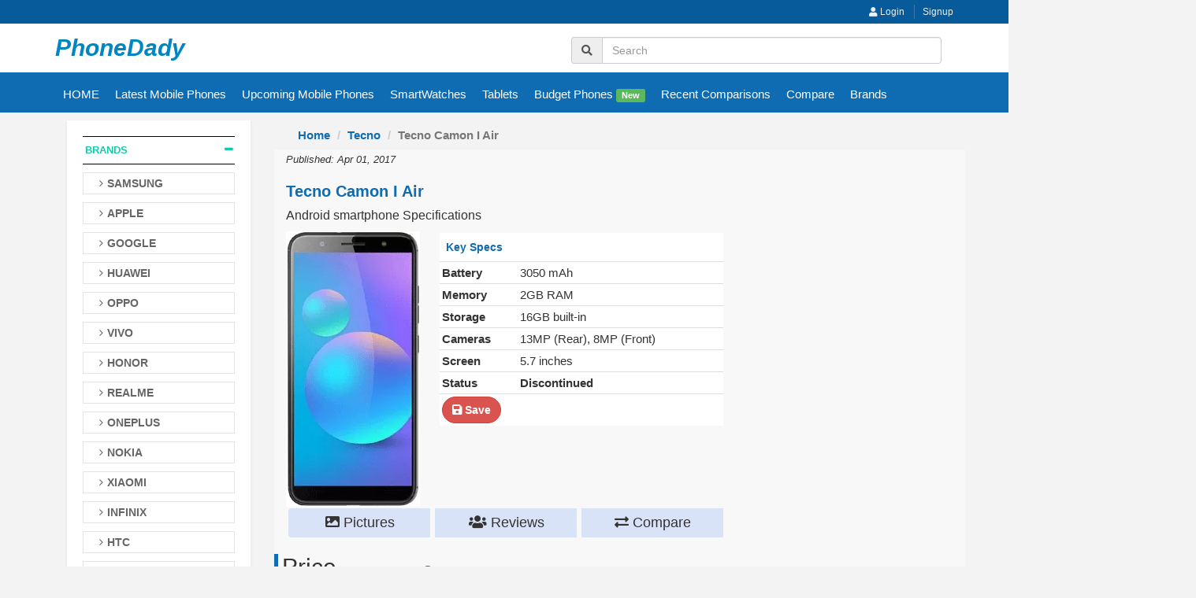

--- FILE ---
content_type: text/html; charset=UTF-8
request_url: https://phonedady.com/tecno-Camon-I-Air
body_size: 9649
content:
<!DOCTYPE html>
<html lang="en">
<head>

<meta charset="utf-8">

<!-- Meta -->
<meta name="viewport" content="width=device-width, initial-scale=1.0">

<title>Tecno Camon I Air: Android Smartphone Specifications | PhoneDady</title>

<meta name="description" content="Tecno Camon I Air key specs. Battery (Li-Po Non removable),3050 mAh, Memory 2GB RAM, Storage 16GB built-in, display IPS LCD Capacitive Touchscreen, 16M Colors, Multitouch 5.7-inches, MediaTek MT6737 chipset."/>
	






    <!-- og tags-->
<meta property="og:url"                content="https://phonedady.com/tecno-Camon-I-Air" />
<meta property="og:title"              content="Tecno Camon I Air: Android Smartphone Specifications | PhoneDady" />
<meta property="og:description"        content="Tecno Camon I Air key specs. Battery (Li-Po Non removable),3050 mAh, Memory 2GB RAM, Storage 16GB built-in, display IPS LCD Capacitive Touchscreen, 16M Colors, Multitouch 5.7-inches, MediaTek MT6737 chipset." />
<meta property="og:image"              content="https://phonedady.com/uploads/model_images/mob_dfcdcf.jpg" />


    <meta name="twitter:card" content="summary" />  
    <meta name="twitter:title" content="Tecno Camon I Air: Android Smartphone Specifications | PhoneDady" />  
    <meta name="twitter:description" content="Tecno Camon I Air key specs. Battery (Li-Po Non removable),3050 mAh, Memory 2GB RAM, Storage 16GB built-in, display IPS LCD Capacitive Touchscreen, 16M Colors, Multitouch 5.7-inches, MediaTek MT6737 chipset." />  

    <meta name="twitter:site" content="@phonedady1" />  
    <meta name="twitter:image" content="https://phonedady.com/uploads/model_images/mob_dfcdcf.jpg" />


<link rel="canonical" href="https://phonedady.com/tecno-Camon-I-Air">

<link rel="icon" href="https://phonedady.com//assets/site_style/images/fav.png" type="image/gif" sizes="16x16">


<!-- Bootstrap Core CSS -->
 <link rel="stylesheet" href="https://phonedady.com/assets/site_style/css/bootstrap.min.css">

<!-- Customizable CSS -->
 <link rel="stylesheet" href="https://phonedady.com/assets/site_style/css/main.min.css">

    <style type="text/css" media="screen">

 a {color: #0f6cb2;}
 .modal {
  text-align: center;
  padding: 0!important;
}

.modal:before {
  content: '';
  display: inline-block;
  height: 100%;
  vertical-align: middle;
  margin-right: -4px;
}

.modal-dialog {
  display: inline-block;
  text-align: left;
  vertical-align: middle;
}
 
#more {
  display: none;
}

 .clearable{
  background:url(https://i.imgur.com/z7ZSYjt.png) no-repeat right -10px center;

}
.clearable.x{
  background-position: right 5px center;
}
.clearable.onX{
  cursor:pointer;
}

.Key-Specs-table>tbody>tr>td {

        padding:3px !important;
 }

 .sticky-ads{ 
position: fixed; 
bottom: 0; left: 0; 
width: 100%; min-height: 70px; max-height: 200px; 
padding: 5px 0; 
box-shadow: 0 -6px 18px 0 rgba(9,32,76,.1); 
-webkit-transition: all .1s ease-in; transition: all .1s ease-in; 
display: flex; 
align-items: center; 
justify-content: center; 
background-color: #fefefe; z-index: 20; } 

.sticky-ads-close { 
width: 30px; height: 30px; 
display: flex; 
align-items: center; 
justify-content: center; 
border-radius: 12px 0 0; 
position: absolute; right: 0; top: -30px; 
background-color: #fefefe; 
box-shadow: 0 -6px 18px 0 rgba(9,32,76,.08); } 

.sticky-ads .sticky-ads-close svg { width: 22px; height: 22px; fill: #000; } 
.sticky-ads .sticky-ads-content { overflow: hidden; display: block; position: relative; height: 70px; width: 100%; margin-right: 10px; margin-left: 10px; }
 .blog-style p {font-size: 15px !important;}
 .blog-style ul {list-style: revert; padding: revert;}

  </style>

</head>

<body class="cnt-home">
<!-- ============================================== HEADER ============================================== -->
<header class="header-style-1"> 
 <div class="top-bar animate-dropdown">
    <div class="container">
      <div class="text-right text-bold">
        <div class="cnt-account">
          <ul class="list-unstyled">
         
          
             <li><a href="https://phonedady.com/login"><i class="fa fa-user"></i> Login</a></li>
             <li><a href="https://phonedady.com/login/register"> Signup</a></li>
              
            
          </ul>
        </div>
        <!-- /.cnt-account -->
        
        <div class="clearfix"></div>
      </div>
      <!-- /.header-top-inner --> 
    </div>
    <!-- /.container -->
    <!-- /.container --> 
  </div>
 
  <!-- ============================================== TOP MENU : END ============================================== -->
  <div class="main-header">
    <div class="container">
      <div class="row">
       <div class="col-xs-12 col-sm-3 col-md-3 logo-holder"> 
          <!-- ============================================================= LOGO ============================================================= -->
          <div class="logo"> <a href="https://phonedady.com/" class="logo-style-custom">PhoneDady</a> </div>
          <!-- /.logo --> 
          <!-- ============================================================= LOGO : END ============================================================= --> 
      <div class="navbar-header">
       <button data-target="#mc-horizontal-menu-collapse" data-toggle="collapse" class="navbar-toggle collapsed" type="button" aria-label="search button">
       <i class="fa fa-search fa-lg" aria-hidden="true" style="padding:3px;color:white;"></i>
      </button>
        </div>

      </div>
      
        <div class="col-xs-12 col-sm-3 col-md-3 logo-holder"> 

      <div class="navbar-header">
    
        </div>
      </div>
        
        <div class="col-xs-12 col-sm-7 col-md-9"> 
         <div class="header-nav animate-dropdown">
    <div class="">
      <div class="yamm navbar navbar-default" role="navigation">
        
        <div class="nav-bg-class">
          <div class="navbar-collapse collapse" id="mc-horizontal-menu-collapse">
            <div class="nav-outer">
              <ul class="nav navbar-nav">
          
                <li class=""> 
                  <div class="col-md-12 search-input-field">
                    <div class="input-group">
                      <span class="input-group-addon"><i class="fa fa-search" aria-hidden="true"></i></span>
                        <input type="text" id="skill_input" name="skill_name" class="form-control clearable" placeholder="Search">
                      </div>
                   </div>
                 </li>
    
              </ul>
              <!-- /.navbar-nav -->
              <div class="clearfix"></div>
                    </div>
                    <!-- /.nav-outer --> 
                  </div>
                  <!-- /.navbar-collapse --> 
                  
                </div>
                <!-- /.nav-bg-class --> 
              </div>
              <!-- /.navbar-default --> 
            </div>
            <!-- /.container-class --> 
            
          </div>
        </div>

     </div>
      <!-- /.row --> 
      
    </div>
    <!-- /.container --> 
    
  </div>
  <!-- /.main-header --> 

   <!-- /.header-top --> 
  </header>
  
<div class="clearfix"></div>

  <section style="background: #0f6cb2 !important; padding: 4px 0px 5px;">
    <div class="container">
       <nav class="nav">
         <button data-target="#mc-filter-menu-collapse" data-toggle="collapse" class="navbar-toggle collapsed pull-right" style="margin-top: 0px !important;margin-right: -80px;background: none;padding:3px 1px;color:white" > 
             <i class="fa fa-ellipsis-v" aria-hidden="true"></i> Brands</button>
    <div class="menu-ac"><i class="fa fa-bars fa-lg"></i></div>
    <div class="ac">
      <ul class="sol-menu">
        <li>
          <a href="https://phonedady.com/">HOME</a>
        </li>

       <li>
          <a href="https://phonedady.com/gadgets/latest-mobile-phones">Latest Mobile Phones</a>
        </li>
        <li>
          <a href="https://phonedady.com/gadgets/upcoming-mobile-devices">Upcoming Mobile Phones</a>
        </li>
        <li>
          <a href="https://phonedady.com/gadgets/latest-smartwatches">SmartWatches</a>
        </li>
        <li>
          <a href="https://phonedady.com/gadgets/latest-tablets">Tablets</a>
        </li>
       <li>
          <a href="https://phonedady.com/gadgets/budget-cell-phones">Budget Phones <label class="label label-success">New</label></a>
        </li>
     
         <li>
             <a href="https://phonedady.com/comparison/recent-comparisons">Recent Comparisons</a>
        </li>
        <li>
            <a href="https://phonedady.com/compare">Compare</a>
        </li>
        <li>
          <a href="https://phonedady.com/gadgets/all-brands">Brands</a>
        </li>
      </ul>
      </div>
    </nav>
   </div>
 </section>

<div class="body-content" id="top-banner-and-menu">

  <section  style="padding: 10px 0px;">
    
    <div class="container">
    
      <div class="row">
      <div class="col-md-3 sidebar"> 
        <!-- /.side-menu --> 
        <!-- ================================== TOP NAVIGATION : END ================================== -->
        <div class="sidebar-module-container">


           <div class="navbar-collapse collapse" id="mc-filter-menu-collapse">


          <div class="sidebar-filter"> 
            <!-- ============================================== SIDEBAR CATEGORY ============================================== -->
           
            <!-- /.sidebar-widget --> 
            <!-- ============================================== SIDEBAR CATEGORY : END ============================================== --> 
            
            <!-- ============================================== Testimonials: END ============================================== -->
        <div class="sidebar-widget">
                <div class="sidebar-widget-body">

            <div class="accordion">

              <div class="accordion-group">
              <div class="accordion-heading">
                <h3 style="padding: 3px;border-bottom: 1px solid black;border-top: 1px solid black;"class="section-title">

                         <a href="#collapseOne" data-toggle="collapse" class="accordion-toggle" aria-expanded="true">
                   Brands </a>

                 </h3>
             
               
              </div><!-- /.accordion-heading -->
                      <div class="accordion-body collapse in" id="collapseOne" aria-expanded="true">

                  <div class="accordion-inner">
                         <ul>
                          <li><h5><a href="https://phonedady.com/brand/samsung"><b>SAMSUNG</b></a></h5></li>
                          <li><h5><a href="https://phonedady.com/brand/apple"><b>APPLE</b></a></h5></li>
                          <li><h5><a href="https://phonedady.com/brand/google"><b>GOOGLE</b></a></h5></li>
                          <li><h5><a href="https://phonedady.com/brand/huawei"><b>HUAWEI</b></a></h5></li>
                          <li><h5><a href="https://phonedady.com/brand/oppo"><b>OPPO</b></a></h5></li>
                          <li><h5><a href="https://phonedady.com/brand/vivo"><b>VIVO</b></a></h5></li>
                          <li><h5><a href="https://phonedady.com/brand/honor"><b>HONOR</b></a></h5></li>
                          <li><h5><a href="https://phonedady.com/brand/realme"><b>REALME</b></a></h5></li>
                          <li><h5><a href="https://phonedady.com/brand/oneplus"><b>ONEPLUS</b></a></h5></li>
                          <li><h5><a href="https://phonedady.com/brand/nokia"><b>NOKIA</b></a></h5></li>
                          <li><h5><a href="https://phonedady.com/brand/xiaomi"><b>XIAOMI</b></a></h5></li>
                          <li><h5><a href="https://phonedady.com/brand/infinix"><b>INFINIX</b></a></h5></li>
                          <li><h5><a href="https://phonedady.com/brand/HTC"><b>HTC</b></a></h5></li>
                          <li><h5><a href="https://phonedady.com/brand/motorola"><b>MOTOROLA</b></a></h5></li>
                          <li><h5><a href="https://phonedady.com/brand/tecno"><b>TECNO</b></a></h5></li>

                          <li class="text-right"><h3 class="section-title"><a href="https://phonedady.com/gadgets/all-brands">All Brands >></a></h3></li>
                        </ul>
          
                </div><!-- /.accordion-inner -->
              </div><!-- /.accordion-body -->
          </div>


          <div class="clearfix"></div>
          

        </div>

        </div>
        </div>

      </div>

    </div>

                       
                <br>
               <!-- square box add -->
                <ins class="adsbygoogle"
                     style="display:block"
                     data-ad-client="ca-pub-3113647902255647"
                     data-ad-slot="2947812609"
                     data-ad-format="auto"
                     data-full-width-responsive="true"></ins>
               <script>
                    (adsbygoogle = window.adsbygoogle || []).push({});
              </script>
             
                                <!-- /.sidebar-filter --> 
        </div>
       
          
        <!-- /.sidebar-module-container --> 
      </div>
      


 
<div class='toast' style='display:none;'></div>
      <div class="col-md-9"> 

        <!-- ========================================== SECTION – HERO ========================================= -->
  			
			 <nav aria-label="breadcrumb">
			  <ol class="breadcrumb text-bold">
			    <li class="breadcrumb-item"><a href="https://phonedady.com/">Home</a></li>
			    <li class="breadcrumb-item"><a href="https://phonedady.com/brand/tecno">Tecno</a></li>
			    <li class="breadcrumb-item active" aria-current="page">Tecno Camon I Air</li>
			  </ol>
			</nav>

  			

        
   <div class="">
          <div class="category-product">


  <div class="row">

 
      <div id="app" class="" style="padding-top:1px; background: #f8f8f8;">
		<div class="col-md-9">

			
		<i style="font-size: 13px;">Published: Apr 01, 2017</i>	
		<h1 style="color:#0f6cb2;font-weight: bold;font-size: 20px;"> Tecno Camon I Air</h1><h4 style="font-size: 16px;">Android smartphone Specifications</h4>

		
		
		
		

		</div>

			
		<div class="container">
	
			<div class="row">
			<div class="col-sm-12">
			
				</div>
			</div>



		<div class="row">
								<div class="col-md-2">
				<a href="https://phonedady.com/tecno-Camon-I-Air-pictures">
			    
			     <img src="https://phonedady.com/uploads/model_images/mob_TecnoCamonIAir-b..webp"  alt="tecno Camon I Air thumbnail" />
				</a>
				 
			    </div>
			    	
				<div class="col-md-4" style="margin-top: 2px;">

				
				<table class="table Key-Specs-table" style="background: #FFFFFF;">
						
					   <thead>
					      <tr>
					        <th colspan="2" style="color: #0f6cb2;">Key Specs</th>
					      </tr>
					    </thead>
					    <tbody>
					      <tr>
					        <td class="text-bold">Battery</td>
					        <td>3050 mAh</td>
					      </tr>
					      <tr>
					        <td class="text-bold">Memory</td>
					        <td>2GB RAM</td>
					      </tr>
					        <tr>
					        <td class="text-bold">Storage</td>
					        <td>16GB built-in</td>
					      </tr>
					      <tr>
					        <td class="text-bold">Cameras</td>
					        <td>13MP (Rear), 8MP (Front)</td>
					      </tr>
					         <tr>
					        <td class="text-bold">Screen</td>
					        <td>5.7 inches</td>
					      </tr>
					       <tr>
					       						        <td class="text-bold">Status</td>
					        <td><strong>Discontinued</strong></td>
					    						      </tr>

					       <tr>
					       		<td colspan="2">
					        	<a href="javascript:;" id="follow_btn" class="btn btn-danger btn-circle text-bold" onclick="follow_this('tecno-Camon-I-Air','device','tecno Camon I Air')"><i class="fa fa-save"></i> Save</a>
					        						        </td>
					      </tr>
					    </tbody>
				
				</table>
							
				</div>
	
				<!--here is add-->
												 								  	
				  	
			</div>	
<div class="selector-wrapper">
 

        	<div class="arrow-steps clearfix text-center">
        					

			

								<div class="step"><a  href="https://phonedady.com/tecno-Camon-I-Air-pictures"><span><i class="fa fa-picture-o" aria-hidden="true"></i> Pictures</span></a></div>

			
			
					<div class="step"><a  href="https://phonedady.com/tecno-Camon-I-Air-reviews"><span><i class="fa fa-users" aria-hidden="true"></i> Reviews</span></a></div>
			
			
					<div class="step"><a  href="https://phonedady.com/compare/tecno-Camon-I-Air_vs_"><span><i class="fas fa-exchange-alt"></i> Compare</span></a></div>


			</div>  

			

		</div>
            
   	 </div>  


					
            


          	<div id="review" class="tab-pane">
          	          	<h2 style="border-left: 5px solid #0f6cb2; padding-left: 5px;">Price <span style="font-size: 13px;font-weight: normal;">(When launched) <a href="javascript:;" class="active" data-toggle="modal" data-target="#exampleModalCenter" aria-label="price suggestion modal"><strong style="font-size: 14px;text-align: center;"><i class="fa fa-info-circle" aria-hidden="true"></i></strong></a></h2>
          	 <table class="table"style="background:white;">
					<tr><th colspan="3" style="font-size: 18px;color: black;"></th></tr>

									<tr class="table-row-separator">
										<td class="text-bold" title="Type">in USD</td>
										<td colspan="2">&#36; 174.00</td>
									</tr>

									<tr>								
										<td class="text-bold">in Euro</td>
										<td colspan="2">N/A</td>
									</tr>

																		<tr>
									<td class="text-bold">Resale Value</td>
									<td colspan="2">Moderate <a href="javascript:;" data-placement="bottom" title="How to calculated." data-toggle="popover" data-trigger="focus" data-content="Points are given 1 to 5 to every Brand which is evaluated with these Parameters/Points like Reliability, Popularity, Public feedback, etc 1 is less and 5 is showing high resale value." aria-label="how to calculate resale value"> <i class="fa fa-info-circle" aria-hidden="true"></i></a></td>
								</tr>
								 			</table>
						
					<h2 style="border-left: 5px solid #0f6cb2; padding-left: 5px;">Complete Specifications</h2>
					<div class="stock-container info-container" style="background:white;padding-right:2px;margin-top:6px;">
							<table class="table table-bordered">
										
								
								
						<tr class="table-row-separator"><th colspan="3" class="th-specs">General</th></tr>

									<tr class="table-row-separator">
										<td class="text-bold" title="Type">Type</td>
										<td colspan="2">Smartphone</td>
									</tr>

									<tr>								
										<td class="text-bold">Brand</td>
										<td colspan="2">Tecno</td>
									</tr>

									<tr>								
										<td class="text-bold">Name</td>
										<td colspan="2">Camon I Air</td>
									</tr>

									
								<tr class="table-row-separator"><th colspan="3" class="th-specs">Launch</th></tr>

										<tr class="table-row-separator">
										<td class="text-bold">Released</td>
										<td colspan="2">
											April 01, 2017										</td>
									</tr>


									<tr>								
										<td class="text-bold">Status</td>
										<td colspan="2">Discontinued</td>
									</tr>


									

				<tr class="table-row-separator"><th colspan="3" class="th-specs">Design & Operating System</th></tr>

									<tr class="table-row-separator">
										<td class="text-bold" title="operating system">OS</td>
										<td colspan="2">Android v7.0 Nougat</td>
									</tr>
									
																		<tr>
									
										<td class="text-bold">User interface</td>
										<td colspan="2">HiOS 3.2</td>
									</tr>
								 	
		   					
									<tr>
										
										<td class="text-bold">Dimensions</td>
										<td colspan="2">152.2x71.7x7.75 mm <i style="font-size: 11px;">(Height x Width x Thickness)</i></td>
									</tr>



									<tr>
									
										<td class="text-bold">Weight</td>
										<td colspan="2">134 g</td>
									</tr>

									
								 	
								 	
									<tr>
									
										<td class="text-bold">Color Options</td>
										<td colspan="2">Champagne Gold, Midnight Black, City Blue</td>
									</tr>


																	
								<tr class="table-row-separator"><th colspan="3" class="th-specs">Display Specifications</th></tr>
									<tr class="table-row-separator">
									

										<td class="text-bold">Technology</td>
										<td colspan="2">IPS LCD Capacitive Touchscreen, 16M Colors, Multitouch</td>
									</tr>
									<tr>
										
										<td class="text-bold">Size</td>
										<td colspan="2">5.7 inches <a href="https://phonedady.com/gadgets/5.7-inch-display-mobile-phones-with-price" class="outline_btn_info"><br>More devices with a similar display. ></a>
										</td>
									</tr>

										
									<tr>
									
										<td class="text-bold">Resolution</td>
										<td colspan="2">High Definition <strong>(HD)</strong> - 720 x 1440 Pixels (~285 PPI)</td>
									</tr>

																		<tr>
										
										<td class="text-bold">Protection</td>
										<td colspan="2">NEG</td>
									</tr>
								   
								   
								    <tr class="table-row-separator"><th colspan="3" class="th-specs">Battery & Charging</th></tr>
									<tr class="table-row-separator">
										

										<td class="text-bold">Capacity</td>
										<td colspan="2">
											3050 mAh										<a href="https://phonedady.com/gadgets/3050-mah-battery-mobile-phones-with-price" class="outline_btn_info"><br>More devices with similar battery. ></a></td>
									</tr>

									<tr>
									
										<td class="text-bold">Type</td>
										<td colspan="2">(Li-Po Non removable)</td>
									</tr>	
										
																	
									

																	
									
								
								
								<tr class="table-row-separator"><th colspan="3" class="th-specs">Processing Power</th></tr>
									
									<tr class="table-row-separator">
										<td class="text-bold">CPU</td>
										<td colspan="2">1.3 GHz Quad Core Cortex A53</td>
									</tr>
									<tr>
									
										<td class="text-bold">Chipset</td>
										<td colspan="2">MediaTek MT6737</td>
									</tr>
									<tr>
										
										<td class="text-bold">GPU</td>
										<td colspan="2">N/A</td>
									</tr>
									   <!--here is ad mobile-->

																	
									  <tr class="table-row-separator text-center">
										<td colspan="3">
										<!-- square box add -->
												<ins class="adsbygoogle"
												     style="display:block"
												     data-ad-client="ca-pub-3113647902255647"
												     data-ad-slot="2947812609"
												     data-ad-format="auto"
												     data-full-width-responsive="true"></ins>
											<script>
								                   (adsbygoogle = window.adsbygoogle || []).push({});
								            </script>
									
											</td>
										</tr>	
								
								<tr class="table-row-separator"><th colspan="3" class="th-specs">Memory & Storage</th></tr>
									<tr class="table-row-separator">
										

										<td class="text-bold">Ram</td>
										<td colspan="2">2GB RAM										
										</td>
									</tr>

																		
									</tr>


									<tr>
										
										<td class="text-bold" title="Rom or Phone Memory">Storage</td>
										<td colspan="2">16GB built-in</td>
									</tr>

																	
									</tr>

									<tr>
										
										<td class="text-bold">Card Slot</td>
										<td colspan="2">microSD Card, (supports upto 128GB)</td>
									</tr>

																		
									</tr>

						
								<tr class="table-row-separator"><th colspan="3" class="th-specs">Cameras</th></tr>
									<tr class="table-row-separator">
									

										<td class="text-bold">Rear/Back</td>
										<td colspan="2">13 MP, Autofocus, Quad LED Falsh										
										</td>
									</tr>
										<tr>
										
										<td class="text-bold">Features</td>
										<td colspan="2">Ge-tagging, Phase detection, Panorama, HDR, Video</td>
									</tr>

									<tr>
										
										<td class="text-bold">Front</td>
										<td colspan="2">8 MP										
										</td>
									</tr>
									
									<tr class="table-row-separator"><th colspan="3" class="th-specs">Network</th></tr>
									<tr  class="table-row-separator">
										<td class="text-bold">SIM</td>
										<td colspan="2">Dual Sim, Dual Standby (Nano-SIM)</td>
									</tr>

									<tr>

										<td class="text-bold">Data</td>
										<td colspan="2">GPRS, Edge, 3G HSPA, 4G LTE</td>

									</tr>

									<tr>
										
											
										<td class="text-bold">2G Bands</td>
										<td colspan="2"><strong>SIM 1:</strong> GSM 850 / 900 / 1800 / 1900<br> <strong>SIM 2:</strong> GSM 850 / 900 / 1800 / 1900</td>

									</tr>


									<tr>
									
										<td class="text-bold">3G Bands</td>
										<td colspan="2">HSDPA 850 / 900 / 1900 / 2100</td>
									</tr>
									<tr>
									
										<td class="text-bold">4G Bands</td>
										<td colspan="2">LTE</td>
									</tr>


								
								<tr class="table-row-separator"><th colspan="3" class="th-specs">Connectivity</th></tr>
									<tr class="table-row-separator">
								

										<td class="text-bold">WLAN (WIFI)</td>
										<td colspan="2">Wi-Fi 802.11 a/b/g/n, Wi-Fi Direct, hotspot</td>
									</tr>
									<tr>
									
										<td class="text-bold">Bluetooth</td>
										<td colspan="2">v4.0, A2DP</td>
									</tr>
									<tr>
									
										<td class="text-bold">GPS</td>
										<td colspan="2">Yes + AGPS, GLONASS</td>
									</tr>


									<tr>
									
										<td class="text-bold">USB</td>
										<td colspan="2">microUSB v2.0</td>
									</tr>
									<tr>
									
										<td class="text-bold">NFC</td>
										<td colspan="2">No</td>
									</tr>
								


								<tr class="table-row-separator"><th colspan="3" class="th-specs">Additional Features</th></tr>
									<tr class="table-row-separator"> 
									

										<td class="text-bold">Sensors</td>
										<td colspan="2">Accelerometer, Compass, Fingerprint(Rear Mounted), Proximity</td>
									</tr>
									<tr>
										
										<td class="text-bold">Sound</td>
										<td colspan="2">3.5mm Audio Jack, MP4/H.264 player, MP3/WAV/eAAC+ player, Speaker Phone</td>
									</tr>
									<tr>
									
										<td class="text-bold">Flashlight</td>
										<td colspan="2">Yes</td>
									</tr>

																		<tr>
									
										<td class="text-bold">MISC</td>
										<td colspan="2">Photo/video editor, Document viewer</td>
									</tr>
									
																
								
																	
	
								<tr>
										<td colspan="3"><i><b>Disclaimer. </b>Information is provided as use of our best info resources, but we can not guarantee that the information or price is 100% correct if you have any queries visit your nearest mobile market.</i></td>
							    </tr>
							
								<tr>
									<td class="text-bold" colspan="3"><h4><a href="https://phonedady.com/brand/tecno" class="text-danger"><strong>Go to Tecno brand page</strong> <i class="fa fa-chevron-right" aria-hidden="true"></i></a></h4></td>
								</tr>

								<tr>
									<td class="text-bold" colspan="3"><h4><a href="https://phonedady.com/brand/tecno_latest" class="text-danger"><strong>Tecno latest mobiles phones</strong> <i class="fa fa-chevron-right" aria-hidden="true"></i></a></h4></td>
								</tr>

								<tr>
									<td class="text-bold" colspan="3"><h4><a href="https://phonedady.com/compare/tecno-Camon-I-Air_vs_" class="text-danger"><strong>Tecno Camon I Air Comparison</strong> <i class="fa fa-chevron-right" aria-hidden="true"></i></a></h4></td>
								</tr>

						
								<tr>
								    	<td class="text-bold" colspan="3"><h4><a href="https://phonedady.com/gadgets/latest-mobile-phones" ><strong>Latest mobiles phones</strong> <i class="fa fa-chevron-right" aria-hidden="true"></i></a></h4></td>
	
								</tr>

								


							</table>

						</div><!-- /.tab-pane -->
						
                </div>

              	 	 
			   	 	 <!--HERE IS ADD -->
					 	<div class="text-center">
							<!-- square box add -->
								<ins class="adsbygoogle"
							     style="display:block"
							     data-ad-client="ca-pub-3113647902255647"
							     data-ad-slot="2947812609"
							     data-ad-format="auto"
							     data-full-width-responsive="true"></ins>
							       <script>
                   (adsbygoogle = window.adsbygoogle || []).push({});
              </script>
						</div>						
				

								

                <div id="review" class="tab-pane">
									
					<div class="stock-container info-container m-t-10" style="background: white;padding: 10px 5px 15px 10px;">

								
									<h4>Tecno Camon I Air User reviews and opinions</h4>
								
						<div  class="email-form">
							
							
							
								<div class="input-group">
								     								  <span class="input-group-addon">
								  	<img src="https://phonedady.com/uploads/user_images/user_avatar.png" class="img-circle" style="width: 35px; height: 35px;" alt="profile picture">
								  </span>
								  		<a href="https://phonedady.com/login"><textarea rows="2" class="form-control" placeholder="Add a Public Comment, Review"></textarea></a>

								  
								  	 
								  	 	
								</div>
					
							<button type="button" id="submit_btn_review" class="btn btn-primary pull-right" style="margin-top: 5px;" disabled>Post</button>



						


								<div class="clearfix"></div>
						


							</div>

					<div id="review_submitted_msg"></div>
					<hr />

					<div class="wow fadeInUp animated" style="visibility: visible; animation-name: fadeInUp;">
								<div class="row">

								
									<div class="alert alert-warning">Be first to Post a Review. it Helps!</div>

								


							 	</div>
							</div>

									

                
								
						</div><!-- /.tab-pane -->  

          
                </div>

                            <!-- /.row --> 

            
          
             




 
     
     <br>
     <div id="product-tabs-slider" class="scroll-tabs wow fadeInUp">
     	
   		
  		       <div class="product-slider">
                <div class="owl-carousel home-owl-carousel custom-carousel owl-theme" data-item="4">
  				

  		
  			  					

		  			</div>
		  		</div>

			  
		  	</div>


   


				

              </div>
          <!-- /.tab-content -->
        	
          <!-- /.filters-container --> 
          
        </div>
        <!-- /.search-result-container --> 
        	
    

      </div>
      	
      <div class="clearfix"></div>
      </div>


    </div>

    

    <div class="clearfix"></div>

     
    	
  </section>
  
</div>
<!-- /#top-banner-and-menu --> 
<!-- ============================================================= FOOTER ============================================================= -->
<footer id="footer" class="footer color-bg">
  <div class="footer-bottom">
    <div class="container">
      <div class="row">
        <div class="col-xs-12 col-sm-6 col-md-3">
          <div class="module-heading">
            <h4 class="module-title">Contact Us</h4>
          </div>
          <!-- /.module-heading -->
          
          <div class="module-body">
            <ul class="toggle-footer" style="">
         
          
          <li class="media">
				    <div class="media-body"> <span style="margin: 0px; padding: 0px;"><a style="margin: 0px;" href="https://phonedady.com/main/contact_us">Contact us</a></span></div>
           </li>

              
            </ul>
          </div>
          <!-- /.module-body --> 
        </div>
        <!-- /.col -->


          <div class="col-xs-12 col-sm-6 col-md-3">
          <div class="module-heading">
            <h4 class="module-title">Quik Links</h4>
          </div>
          <!-- /.module-heading -->
          
          <div class="module-body">
            
            <ul class="list-unstyled">
              <li><a href="https://phonedady.com/page/index/about-us">About us</a></li>
              <li><a href="https://phonedady.com/page/index/Privacy-Policy">Privacy Policy</a></li>
            </ul>
          </div>
          <!-- /.module-body --> 
        </div>
        <!-- /.col -->

        
         <div class="col-xs-12 col-sm-6 col-md-3">
         <div class="module-heading">
            <h4 class="module-title"></h4>
          </div>
          <!-- /.module-heading -->
          
          <div class="module-body">
            <ul class="list-unstyled">

          

            </ul>
          </div>
      
        </div>
        
      
        
        <div class="col-xs-12 col-sm-6 col-md-3">
          <div class="module-heading">
            <h4 class="module-title">Stay Connect</h4>
          </div>
            <div id="success_subs"></div>
          <!-- /.module-heading -->
          
          <div class="module-body">


              <div class="form-group">
                <label class="sr-only" for="exampleInputEmail1">Email address</label>
                <input type="email" class="form-control" id="subs_eamil" placeholder="Subscribe to our newsletter">
              </div>
              <button class="btn btn-success" onclick="subscribe_mail()">Subscribe</button>
          
			  
             <div class="social m-t-15">

              <!--<span class="fb pull-left"><a target="_blank" href="https://www.facebook.com/phonedadyofficial" title="Facebook"></a></span>-->
               
               <span class="youtube pull-left"><a target="_blank" href="https://www.youtube.com/channel/UC_yYLlLtXkabUajx-AwEA9g" title="Youtube"></a></span>
              <span class="linkedin pull-left"><a target="_blank" rel="nofollow" href="https://www.linkedin.com/company/phonedady" title="Linkedin"></a></span>
               <span class="pull-left"><a target="_blank" rel="nofollow" href="https://twitter.com/phonedady1" title="Twitter" style="font-size: 20px;margin-left: 5px;margin-right: 5px;">X</a></span>
            </div>

            
          </div>
          <!-- /.module-body --> 
        </div>
      </div>
    </div>
  </div>
  
	
<div class="copyright-bar">
   <div class="footer-bottom" style="margin: 0px 0 0 0; padding: 5px 0;background: none;">
    <div class="container">
      <div class="row">
        <div class="col-xs-12 col-sm-12 col-md-12 text-center">
          <p style="color: #a9a6a6; margin: 0px;">phonedady.com © 2019 - 2026 All Rights Reserved,</p>
      </div>
    </div>
    </div>
  </div>
 
  
  </div>
</footer>

</body>
</html>


<!-- ============================================================= FOOTER : END============================================================= --> 



  <link rel="stylesheet" href="https://ajax.googleapis.com/ajax/libs/jqueryui/1.12.1/themes/smoothness/jquery-ui.css">
 <!-- Font Awesome -->
  <link rel="stylesheet" href="https://phonedady.com/assets/admin_style/bower_components/font-awesome/css/font-awesome.min.css">
  <link rel="stylesheet" href="https://cdnjs.cloudflare.com/ajax/libs/font-awesome/5.13.0/css/all.min.css" rel="stylesheet">

        <link rel="stylesheet" href="https://phonedady.com/assets/site_style/css/owl.carousel.css">
    
    

<!-- JavaScripts placed at the end of the document so the pages load faster -->
 
    <script src="https://ajax.googleapis.com/ajax/libs/jquery/3.4.1/jquery.min.js"></script>
    <script src="https://maxcdn.bootstrapcdn.com/bootstrap/3.4.1/js/bootstrap.min.js"></script>
    <!-- Latest compiled and minified JavaScript -->
    <script src="https://cdn.jsdelivr.net/npm/bootstrap-select@1.13.14/dist/js/bootstrap-select.min.js"></script>
    
    <script src="https://ajax.googleapis.com/ajax/libs/jqueryui/1.12.1/jquery-ui.min.js"></script>

  
    

        <script src="https://phonedady.com/assets/site_style/js/owl.carousel.min.js"></script>
    <script src="https://phonedady.com/assets/site_style/js/scripts.min.js"></script>
    
   
    
    <script type="text/javascript">

    var base_url = "https://phonedady.com/";
 
    var model_unq_id = 'tecno-Camon-I-Air';
    var model_id = 'tecno-Camon-I-Air';
    var cntnt_type = 'device';


   
     var user_id = ''; 

    
   </script>

  <script type="text/javascript" src="https://phonedady.com/assets/site_style/js/own_scripts.js"></script>

  
<!-- Modal price suggestion -->
<div class="modal fade" id="exampleModalCenter" tabindex="-1" role="dialog" aria-labelledby="exampleModalCenterTitle" aria-hidden="true">
  <div class="modal-dialog modal-dialog-centered" role="document">
    <div class="modal-content">
      <div class="modal-header">
        <button type="button" class="close" data-dismiss="modal" aria-label="Close">
          <span aria-hidden="true">&times;</span>
        </button>
        <h5 class="modal-title" id="exampleModalLongTitle"><strong>Price Suggestion</strong></h5>
     
      </div>
      <div class="modal-body">
        <ol>
          <li>Prices may vary by location or country.</li>
          <li>Prices may be higher or lower if the phone has multiple variants or versions, such as different RAM or storage configurations. For example:</li>
        </ol>
        <ul>
          <li>If a mobile phone has 2GB RAM with 32GB storage in the same model, the price will be different.</li>
          <li>If a mobile phone has 2GB RAM with 64GB storage in the same model, the price will be different.</li>
        </ul>
      </div>
      <div class="modal-footer">
        <button type="button" class="btn btn-secondary" data-dismiss="modal">Got it</button>
        
      </div>
    </div>
  </div>
</div>


<style>
.ui-menu img{
  
  vertical-align:middle;
  height:35px;
}
.ui-menu li span{
  font-size:14px;
  padding:0 0 5px 5px;
  margin:0 0 0 0 !important;
  white-space:nowrap;
}

</style>

<script>
  jQuery(function($) {
 
  function tog(v){return v?'addClass':'removeClass';} 
  
  $(document).on('input', '.clearable', function(){
    $(this)[tog(this.value)]('x');
  }).on('mousemove', '.x', function( e ){
    $(this)[tog(this.offsetWidth-18 < e.clientX-this.getBoundingClientRect().left)]('onX');   
  }).on('click', '.onX', function(){
    $(this).removeClass('x onX').val('');
  });
  
});

  </script>


<script type="text/javascript">
  
  function readmoreFunction() {
  var dots = document.getElementById("dots");
  var moreText = document.getElementById("more");
  var btnText = document.getElementById("myBtn");

  if (dots.style.display === "none") {
    dots.style.display = "inline";
    btnText.innerHTML = "Read more";
    moreText.style.display = "none";
  } else {
    dots.style.display = "none";
    btnText.innerHTML = "Read less";
    moreText.style.display = "inline";
  }
}


</script>


 <script id='flying-scripts' type='text/javascript'>const loadScriptsTimer=setTimeout(loadScripts,3*1000);const userInteractionEvents=["mouseover","keydown","touchstart","touchmove","wheel"];userInteractionEvents.forEach(function(event){window.addEventListener(event,triggerScriptLoader,{passive:!0})});function triggerScriptLoader(){loadScripts();clearTimeout(loadScriptsTimer);userInteractionEvents.forEach(function(event){window.removeEventListener(event,triggerScriptLoader,{passive:!0})})}function loadScripts(){document.querySelectorAll("script,iframe[data-type='lazy']").forEach(function(elem){elem.setAttribute("src",elem.getAttribute("data-src"))})}</script>
<script data-ad-client='ca-pub-3113647902255647' data-src='https://pagead2.googlesyndication.com/pagead/js/adsbygoogle.js' data-type='lazy'></script>

<!-- Google tag (gtag.js) -->
<script async src="https://www.googletagmanager.com/gtag/js?id=G-F510FVSTQL"></script>
<script>
  window.dataLayer = window.dataLayer || [];
  function gtag(){dataLayer.push(arguments);}
  gtag('js', new Date());

  gtag('config', 'G-F510FVSTQL');
</script>




--- FILE ---
content_type: text/css
request_url: https://phonedady.com/assets/site_style/css/main.min.css
body_size: 23938
content:
 @media (max-width: 600px){.search-input-field{margin-top: 6px; width: 290px;}} @media (min-width: 992px){.search-input-field{margin-top: -20px; width: 500px;}} html {overflow-x: hidden;}@font-face{font-family:'Open Sans',sans-serif;font-display:swap}@media (max-width:700px){body {font-size:14px !important;}}body{font-size:15px;color:#333;overflow-x:hidden;margin:0;padding:0;background-color:#f3f3f3}.inline{display:inline-block;vertical-align:top}ul{list-style:none}a{-webkit-transition:all .2s linear 0s;-moz-transition:all .2s linear 0s;-o-transition:all .2s linear 0s;transition:all .2s linear 0s}h1,h2,h3,h4,h5,h6{line-height:normal}h3{font-size:22px}.cnt-home{background-color:#f3f3f3}ul{margin:0;padding:0}a{outline:0}a:active{background:#a8d8ec!important}a:hover{text-decoration:underline}p{margin:0 0 0!important;color:gray;font-size:14px}img[src="assets/images/blank.gif"]{background:url("../images/ajax.gif") no-repeat scroll center center #fff}.btn-upper{text-transform:uppercase}.m-t-30{margin-top:30px}.m-t-20{margin-top:20px}.m-t-15{margin-top:15px}.m-t-10{margin-top:10px}.product,.product--blue,.product--green,.product--orange,.product--pink,.product--red,.product--yellow{box-shadow:1px 5px 15px #ccc;width:100%;height:auto;border-radius:5px;padding:12px 3px 6px 3px;margin:1em 0 1em 2px;overflow:hidden;position:relative;flex:auto}.product--blue{background:linear-gradient(-45deg,#27aae2 50%,rgba(255,255,255,.5) 50%)}.product--orange{background:linear-gradient(-45deg,#ef6f6c 50%,rgba(255,255,255,.5) 50%)}.product--red{background:linear-gradient(-45deg,#e84855 50%,rgba(255,255,255,.5) 50%)}.product--green{background:linear-gradient(-45deg,#94c207 50%,rgba(255,255,255,.5) 50%)}.product--yellow{background:linear-gradient(-45deg,#e8db7d 50%,rgba(255,255,255,.5) 50%)}.product--pink{background:linear-gradient(-45deg,#ff386d 50%,rgba(255,255,255,.5) 50%)}.product img,.product--blue img,.product--green img,.product--orange img,.product--pink img,.product--red img,.product--yellow img{max-width:100%;height:auto!important;text-align:center}.product_inner{display:flex;align-items:center;flex-flow:column wrap}.product_inner p{color:rgba(255,255,255,.9)}.product_inner button{border:1px solid rgba(255,255,255,.5);color:#fff;border-radius:3px;padding:1em 3em;margin:1em 0 0 0;background:0 0;cursor:pointer;transition:background ease-in .25s}.product_inner button:hover{background:#fff;color:#2b2d42}.product_inner button:before{font-family:FontAwesome;content:'\f07A';color:#fff;position:absolute;font-size:1.5em;margin:0 -1.5em}.product_inner button:hover:before{color:#2b2d42}.product_overlay{background:rgba(255,255,255,.9);width:100%;height:100%;position:absolute;top:0;left:0;right:0;-webkit-transform:translateY(-500px);transform:translateY(-500px);opacity:0;display:flex;flex-flow:column wrap;justify-content:center;align-items:center}.product_overlay h2{color:rgba(43,45,66,.7);font-size:1.2em;margin:1em 0}.product_overlay i{color:rgba(43,45,66,.7);font-size:1.5em}.title{font-size:2.5em;font-weight:500;color:#fff;text-align:center}.option{font-size:3em;font-weight:700;color:#94c207;margin-top:15%;text-transform:uppercase;text-align:center}#white{color:#fff}.box{position:relative;display:block;margin:auto;margin-top:3%;width:800px;height:450px;background:#fff;border-radius:10px;overflow:hidden}.left-container{position:absolute;height:100%;width:50%;right:0;background:#fff;text-align:center;display:flex;align-items:center;justify-content:center}.right-container{position:absolute;height:100%;width:50%;left:0;background:#0f6cb2;text-align:center;display:flex;align-items:center;justify-content:center}.left-container:hover{box-shadow:0 0 20px rgba(0,0,0,.3)}.left-container:hover div{transition:all .5s ease;margin-top:-3px}.right-container:hover{box-shadow:0 0 20px rgba(0,0,0,.3)}.right-container:hover div{transition:all .5s ease;margin-top:-3px}.option-container{position:absolute;width:50%;height:50%;top:25%;left:25%;z-index:2;background:0 0}img{outline:0!important;border:0!important}.svg-icon{display:block;position:absolute;top:50%;left:49%;margin:-48px 0 0 -40px;background:#c4e15e;width:85px;border-radius:10px}.left-container:hover .svg-icon{display:block;transition:all .5s ease;margin-left:45px}.right-container:hover .svg-icon{display:block;transition:all .5s ease;margin-left:45px}.text-box-blue{background:#0f6cb2;width:260px;height:260px;padding:15px;display:flex;align-items:center;justify-content:center;float:left}.text-box-green{background:#94c207;width:260px;height:260px;padding:15px;display:flex;align-items:center;justify-content:center;float:left}.box-img{width:260px;height:260px;display:flex;align-items:center;justify-content:center;float:left}.no-padding{padding:0}.tile-box{background:#0f6cb2;border-radius:5px;padding:15px 0 0 0;position:relative;height:232px}.tile-box:hover{background:#fff;transition:all .3s ease;overflow:hidden;margin-top:-5px;box-shadow:0 0 20px rgba(0,0,0,.3)}.tile-box .image{display:flex;align-items:center;justify-content:center;height:165px}.tile-box .image img{height:165px}.tile-box h4{background:#94c207!important;padding:10px 5px;color:#fff;display:block;margin-bottom:0;margin-top:15px;position:absolute;bottom:0;width:100%}.tile-box-nav{display:flex;align-items:center;justify-content:center;height:100px}.back-stars,.front-stars,.star-rating{display:flex}.star-rating{align-items:center;font-size:3em;justify-content:center;margin-top:10px}.back-stars{color:#aaa;position:relative;text-shadow:4px 4px 10px #aaa}.front-stars{color:#ffbc0b;overflow:hidden;position:absolute;text-shadow:2px 2px 5px #d29b09;top:0}.fast-heading{font-size:30px;color:#f26923;font-style:italic;margin-top:15px}.sell-heading{font-weight:700;color:#27aae2;margin-top:15px}.model-listing{background:#f8f8f8;padding:20px 0 0 0}.model-listing ul li{display:inline-block;width:15%;margin-bottom:20px}.model-listing ul li h4{font-size:13px;background:#27aae2!important;color:#fff;display:inline-block;padding:2px 8px;border-radius:3px}.model-listing2{background:#f8f8f8;padding:20px 0 0 0}.model-listing2 ul li{display:inline-block;width:15%;margin-bottom:20px}.model-listing2 ul li:hover{opacity:.5}.model-listing2 ul li h4{font-size:13px;color:#333;display:inline-block}.btn-get{background:#94c207!important;padding:8px 15px;border-radius:3px;color:#fff;margin:5px 0 0 0;display:inline-block}.select-carrier ul li{display:inline-block;width:10%;margin-top:20px}.select-carrier ul li:hover{opacity:.8;background:0 0;box-shadow:none!important}.select-carrier ul li h4{font-size:13px;background:#27aae2!important;color:#fff;display:inline-block;padding:2px 8px;border-radius:3px}.question-box h4{font-size:14px!important;text-transform:inherit!important;margin:0!important;padding:0!important}.question-box:after{display:none}.panel-default{border:none}.panel-default>.panel-heading{color:#333;background-color:snow;border:none;text-align:left}.controls{display:block}div:not(#foo)>input[type=checkbox],div:not(#foo)>input[type=radio]{opacity:0;float:left;width:1px}div:not(#foo)>input[type=checkbox]+label,div:not(#foo)>input[type=radio]+label{margin:0;clear:none;padding:5px 15px;cursor:pointer;background:#f2f2f0;-webkit-border-radius:0px;-moz-border-radius:0;border-radius:0;border:1px solid #dadad5;color:#7a7a69;font-weight:700;font-size:15px}div:not(#foo)>input[type=checkbox]:checked+label,div:not(#foo)>input[type=radio]:checked+label{background:#94c207;color:#fff;border:#7da504 solid 1px;display:inline-block;font-size:15px}.checkbox,.controls .radio{display:inline-block}.control-label{color:#9a8864;font-size:.3em}.control-group{-webkit-border-radius:4px;-moz-border-radius:4px;border-radius:4px;display:inline-block;overflow:hidden;width:auto}.tile-list{display:flex;align-items:center;background:#fff;box-shadow:0 2px 4px 0 rgba(0,0,0,.08);padding:2px 0}.ship-tile-box{background:#fff;box-shadow:0 2px 4px 0 rgba(0,0,0,.08);padding:10px 0;min-height:120px;margin-top:15px}.arrow-steps .step{font-size:14px;text-align:center;color:#666;cursor:default;margin:0 3px;padding:6px 10px 6px 12px;min-width:180px;float:left;background-color:#d9e3f7;-webkit-user-select:none;-moz-user-select:none;-ms-user-select:none;user-select:none;transition:background-color .2s ease}.arrow-steps a:active{background:#a8d8ec!important;padding:10px 50px 10px 50px}.arrow-steps .step a{color:#333;font-size:18px}.arrow-steps .step:after,.arrow-steps .step:before{position:absolute;top:0;right:-17px;width:0;height:0;border-top:21px solid transparent;border-bottom:19px solid transparent;border-left:17px solid #d9e3f7;z-index:2;transition:border-color .2s ease}.arrow-steps .step:before{right:auto;left:0;border-left:17px solid #fff;z-index:0}.arrow-steps .step:first-child:before{border:none}.arrow-steps .step:first-child{border-top-left-radius:4px;border-bottom-left-radius:4px}.arrow-steps .step span{position:relative}.arrow-steps .step span:before{opacity:0;position:absolute;top:-2px;left:-20px}.arrow-steps .step.done span:before{opacity:1;-webkit-transition:opacity .3s ease .5s;-moz-transition:opacity .3s ease .5s;-ms-transition:opacity .3s ease .5s;transition:opacity .3s ease .5s}.arrow-steps .step.current{color:#fff;background-color:#0f6cb2}.arrow-steps .step.current:after{border-left:17px solid #0f6cb2}.custom-box{background:#fff;box-shadow:0 2px 4px 0 rgba(0,0,0,.08);margin:85px 0 0 0;border-radius:3px;overflow:hidden}.custom-box .custom-box-header{background:#0f6cb2!important;padding:10px 20px;text-align:center}.custom-box .custom-box-header h4{color:#fff}.custom-box .custom-body{padding:20px;min-height:100px;display:flex;align-items:center;justify-content:center}.custom-box .custom-footer{background:#0f6cb2;padding:10px;text-align:center}.custom-box .custom-footer a{display:inline-block;font-size:14px;border-radius:3px;padding:8px 20px;color:#fff;background:#94c207}.email-form{padding:2px 2px}.email-form h4{color:#fff}.email-form p{color:#fff}.email-form .field{height:40px;border:0;border-radius:0}.email-form .btn-continue{display:block;font-size:14px;border-radius:3px;padding:8px 20px;color:#fff;background:#94c207;width:100%}.checkout-page-button{font-size:14px;border-radius:3px;padding:8px 20px!important;color:#fff!important;background:#94c207!important}.steps-header{background:#0f6cb2!important;padding:10px 0;display:flex;align-items:center}.steps-header h4{color:#fff;font-weight:700}.steps-list{background:#d9edf7!important;padding:10px 0;display:flex;align-items:center;margin-bottom:2px}.steps-list p{color:#333;line-height:24px}.steps-list .count{width:48px;height:48px;border-radius:100px;background:#0f6cb2;color:#fff;display:inline-block;font-size:24px;font-weight:700;line-height:46px}.reviews{display:inline-block;margin:0 0 0 5px}.list-spec{margin:10px 0 0 0}.close-icon{float:right;margin:7px 0 0 0}.description ul li{margin:5px 0}.description ul li strong{display:inline-block}.description ul li label{display:inline-block;font-weight:400;min-width:65px}.variant-options{background:#f3f3f3;margin-bottom:15px}.selector-wrapper{padding:2px 0 1px 0;display:flex}.selector-wrapper>label{font-weight:700;width:70px;font-size:13px;margin:7px 0 0;flex:0 0 70px}.options a:hover,a:active,a:focus{text-decoration:none!important}.selector-wrapper .options{display:flex;flex:1;flex-wrap:wrap}.selector-wrapper .options>a,.selector-wrapper .options>label{margin:0 4px 0 0}.selector-wrapper .options>a.active>span,.selector-wrapper .options>label.active>span{border-color:#0f6cb2;color:#000}.selector-wrapper .options .dontsee{font-size:.8em;flex:1 0 100%;padding-top:5px}.selector-wrapper .options>a span,.selector-wrapper .options>label span{min-width:70px;height:34px;border:3px solid #fff;border-radius:6px;background-size:90%;background-position:center center;background-repeat:no-repeat;cursor:pointer;display:block;margin:0;color:#7b7b7b;background-color:#fff;text-align:center;padding:3px 5px;box-shadow:0 2px 2px rgba(0,0,0,.16)}.at-t .img,.at-t>span{background-image:url(../images/products/att.jpg)}.sprint .img,.sprint>span{background-image:url(../images/products/sprint.jpg)}.t-mobile .img,.t-mobile>span{background-image:url(../images/products/tmobile.jpg)}.unlocked .img,.unlocked>span{background-image:url(../images/products/unlocked.jpg)}.verizon .img,.verizon>span{background-image:url(../images/products/verizon.jpg)}.selector-wrapper .swatch{margin-top:4px;display:flex;flex-wrap:wrap}.selector-wrapper .swatch label{margin:5px 20px 5px 0;white-space:nowrap}.selector-wrapper .swatch label>input{position:absolute;visibility:hidden}.selector-wrapper .swatch label>input:checked~span{color:#000}.selector-wrapper .swatch label span{cursor:pointer;display:block;margin:0;color:#7b7b7b;text-align:center}.selector-wrapper .swatch label>input:checked~span span{border-color:#0f6cb2;border-width:3px}.selector-wrapper .swatch label span span{display:inline-block;border:1px solid #7b7b7b;width:24px;height:24px;border-radius:50%;margin-right:3px;vertical-align:-6px}.condition .options{list-style:none;padding:0}.condition .options>li{flex:1 0 0;padding:5px 15px}.condition .options>li>input{position:absolute;visibility:hidden}input[type=checkbox],input[type=radio]{margin:4px 0 0;line-height:normal}.condition .options>li>label{color:#000;background:#fff;border:1px solid #888;display:block!important;text-align:center;border-radius:4px;box-shadow:0 2px 2px 0 rgba(0,0,0,.28)}.condition .options>li>input:checked~label{border-color:#0f6cb2}.condition .options>li>input:checked~label>span.price{background:#0f6cb2}.condition .options>li>label>span{display:block;padding:5px}.condition .options>li>label>span.price{color:#fff;background:#888}.zoom{display:inline-block;position:relative}.zoom:after{content:'';display:block;width:33px;height:33px;position:absolute;top:0;right:0;background:url(icon.png)}.zoom img{display:block}.zoom img::selection{background-color:transparent}.app-bg{background:#27aae2;padding:50px 20px}.navbar-nav{float:right!important;margin:26px 0 0 0}.sol-menu li{float:left;display:block;list-style:none}.sol-menu li a{display:inline-block;color:#fff;padding:8px 10px;-webkit-transition:all .3s ease;-moz-transition:all .3s ease;-o-transition:all .3s ease;-ms-transition:all .3s ease;transition:all .3s ease}.sol-menu li a:hover{display:inline-block;color:#fff;padding:8px 10px;background:#94c207;border-radius:3px}.sol-menu li ul{position:absolute;width:200px;background:#0f6cb2;z-index:10;display:none;border-radius:5px;overflow:hidden}.sol-menu li ul li{display:block!important;width:100%}.sol-menu li ul li a{display:block!important;width:100%}.sol-menu li:hover ul{display:block}ul.sag-menu{float:right;padding:8px 10px;overflow:hidden}.sag-menu i{color:#fff;margin:8px;cursor:pointer}.altmenu-ac{display:none}.menu-ac{display:none;padding:5px;cursor:pointer;color:#fff}@media (max-width:700px){.ac{display:none}.nav ul li{float:none}.menu-ac{display:block}}@media (min-width:700px){.ac{display:block!important}}.btn-back{float:right;margin-top:-60px}.tablet-view{min-height:146px}.btn-uppercase{text-transform:uppercase}.bootstrap-select .btn-default{background:#fff;color:#606060;font-weight:500;-webkit-transition:all .2s linear 0s;-moz-transition:all .2s linear 0s;-ms-transition:all .2s linear 0s;-o-transition:all .2s linear 0s;transition:all .2s linear 0s}.btn-primary{-webkit-transition:all linear .2s;-moz-transition:all linear .2s;-ms-transition:all linear .2s;-o-transition:all linear .2s;transition:all linear .2s;background:#0f6cb2;color:#fff;border:none;font-size:11px;line-height:22px;border-radius:0;padding:6px 14px;font-family:Montserrat,sans-serif;border-radius:2px;font-weight:500;letter-spacing:.5px;text-transform:uppercase}.btn-black{-webkit-transition:all linear .2s;-moz-transition:all linear .2s;-ms-transition:all linear .2s;-o-transition:all linear .2s;transition:all linear .2s;background:#3a3a3a;color:#fff;border:none;font-size:15px;line-height:30px;font-weight:500;padding:3px 22px}.btn-black:focus,.btn-black:hover,.btn-primary:focus,.btn-primary:hover{color:#fff}.shop-now-button{background:#0f6cb2;color:#fff}.cart-btn{padding:10px 20px;font-size:14px;border-radius:3px;width:100%}ul.instruction li{line-height:normal;margin:0 0 8px 0}.center-block{float:none}.inner{padding-top:120px;padding-bottom:120px}.inner-md{padding-top:100px;padding-bottom:100px}.inner-sm{padding-top:80px;padding-bottom:80px}.inner-xs{padding-top:40px;padding-bottom:40px}.inner-vs{padding-top:30px;padding-bottom:30px}.inner-top{padding-top:120px}.inner-top-md{padding-top:100px}.inner-top-sm{padding-top:80px}.inner-top-xs{padding-top:40px}.inner-top-vs{padding-top:30px}.inner-bottom{padding-bottom:120px}.inner-bottom-md{padding-bottom:100px}.inner-bottom-sm{padding-bottom:80px}.inner-bottom-xs{padding-bottom:40px}.inner-bottom-vs{padding-bottom:60px}.inner-left{padding-left:75px}.inner-left-md{padding-left:60px}.inner-left-sm{padding-left:45px}.inner-left-xs{padding-left:30px}.inner-right{padding-right:75px}.inner-right-md{padding-right:60px}.inner-right-sm{padding-right:45px}.inner-right-xs{padding-right:30px}.inner-right-vs{padding-right:10px}.outer{margin-top:120px;margin-bottom:120px}.outer-md{margin-top:100px;margin-bottom:100px}.outer-sm{margin-top:80px;margin-bottom:80px}.outer-xs{margin-top:40px;margin-bottom:40px}.outer-top{margin-top:120px}.outer-top-md{margin-top:100px}.outer-top-sm{margin-top:80px}.outer-top-xs{margin-top:20px}.outer-top-ss{margin-top:20px}.outer-top-n{margin-top:0!important}.outer-top-vs{margin-top:30px}.outer-top-small{margin-top:50px}.outer-bottom{margin-bottom:120px}.outer-bottom-md{margin-bottom:100px}.outer-bottom-sm{margin-bottom:80px}.outer-bottom-vs{margin-bottom:60px}.outer-bottom-xs{margin-bottom:30px}.outer-bottom-small{margin-bottom:30px}.outer-top-bd{margin-top:50px}.inner-bottom-30{padding-bottom:30px}.inner-bottom-20{padding-bottom:20px}@media (max-width:767px){.inner{padding-top:80px;padding-bottom:80px}.inner-md{padding-top:65px;padding-bottom:65px}.inner-sm{padding-top:50px;padding-bottom:50px}.inner-xs{padding-top:40px;padding-bottom:40px}.inner-top{padding-top:80px}.inner-top-md{padding-top:65px}.inner-top-sm{padding-top:50px}.inner-top-xs{padding-top:40px}.inner-bottom{padding-bottom:80px}.inner-bottom-md{padding-bottom:65px}.inner-bottom-sm{padding-bottom:50px}.inner-bottom-xs{padding-bottom:40px}}.section-title{font-size:14px;font-family:Montserrat,sans-serif;border-bottom:1px solid #e3e3e3;padding-bottom:10px;text-transform:uppercase;font-weight:700;margin-top:0}.featured-product .section-title{margin-bottom:0;margin-top:5px;font-size:16px;font-family:Montserrat,sans-serif;text-transform:uppercase;font-weight:700;border-bottom:1px solid #e3e3e3;padding-bottom:10px;padding:18px 20px}.best-deal{background-color:#fff;box-shadow:0 2px 4px 0 rgba(0,0,0,.08)}.best-deal .section-title{margin-bottom:0;margin-top:5px;font-size:16px;font-family:Montserrat,sans-serif;text-transform:uppercase;font-weight:700;border-bottom:1px solid #e3e3e3;padding-bottom:10px;padding:18px 20px}.best-deal .best-seller{padding:21px;padding-top:0}.best-deal .best-seller .col2{padding-left:0}.blog-slider .owl-controls,.brand-slider .owl-controls,.home-owl-carousel .owl-controls{margin-top:0}.sidebar-widget .custom-carousel .owl-controls{right:0}.custom-carousel .owl-controls{position:absolute;right:20px;top:-55px;width:100%;display:block}#product-tabs-slider .custom-carousel .owl-controls{position:absolute;right:20px;top:-37px;width:100%;display:block}.custom-carousel .owl-controls .owl-prev{position:absolute;width:20px;height:20px;top:0;right:27px;-webkit-transition:all linear .2s;-moz-transition:all linear .2s;-ms-transition:all linear .2s;-o-transition:all linear .2s;transition:all linear .2s;-webkit-border-radius:3px;-moz-border-radius:3px;border-radius:3px;background:#0f6cb2}.custom-carousel .owl-controls .owl-prev:hover{background:#94c207!important}.custom-carousel .owl-controls .owl-prev:before{color:#fff;content:"\f104";font-family:fontawesome;font-size:13px;left:7px;position:absolute;top:2px}.custom-carousel .owl-controls .owl-next{position:absolute;width:20px;height:20px;top:0;right:0;-webkit-transition:all linear .2s;-moz-transition:all linear .2s;-ms-transition:all linear .2s;-o-transition:all linear .2s;transition:all linear .2s;-webkit-border-radius:3px;-moz-border-radius:3px;border-radius:3px;background:#0f6cb2}.custom-carousel .owl-controls .owl-next:hover{background:#94c207!important}.custom-carousel .owl-controls .owl-next:before{content:"\f105";font-family:fontawesome;color:#fff;font-size:13px;left:7px;position:absolute;top:2px}.logo-slider .owl-controls .owl-next,.logo-slider .owl-controls .owl-prev{top:-57px;display:none}.featured-product{margin-bottom:30px;background-color:#fff;box-shadow:0 2px 4px 0 rgba(0,0,0,.08)}.featured-product .cart-btn{display:none}.featured-product .products{margin-left:0;margin-right:18px;padding-bottom:15px}.featured-product .home-owl-carousel{padding-left:20px}.new-arriavls{margin-bottom:19px;background-color:#fff;box-shadow:0 2px 4px 0 rgba(0,0,0,.08)}.new-arriavls .products{margin-left:0;margin-right:18px}.new-arriavls .cat-links{font-size:13px}.new-arriavls .cat-links a{display:block;color:#777;padding-bottom:5px}.new-arriavls .cat-links a:before{content:"\f105";font-family:FontAwesome;font-size:12px;color:#999;display:inline-block;margin-right:5px}.new-arriavls .cat-links h4{font-size:14px;font-weight:600;border-bottom:1px #e5e5e5 solid;padding-bottom:8px}.new-arriavls .home-owl-carousel1{padding-left:20px}.new-arriavls .section-title{margin-bottom:0;margin-top:5px;font-size:16px;font-family:Montserrat,sans-serif;text-transform:uppercase;font-weight:700;border-bottom:none;padding-bottom:10px;padding:18px 20px;background:#085b9a;color:#fff}.new-arriavls .custom-carousel .owl-controls .owl-prev{background:#fdd922;color:#085b9a}.new-arriavls .custom-carousel .owl-controls .owl-next{background:#fdd922;color:#085b9a}.new-arriavls .custom-carousel .owl-controls .owl-prev:before{color:#085b9a}.new-arriavls .custom-carousel .owl-controls .owl-next:before{color:#085b9a}.new-arriavls .cart-btn{display:none}.latest-blog{margin-bottom:30px;background-color:#fff;box-shadow:0 2px 4px 0 rgba(0,0,0,.08)}.latest-blog .btn-primary{margin:3px}.latest-blog .section-title{margin-bottom:0;margin-top:5px;font-size:16px;font-family:Montserrat,sans-serif;text-transform:uppercase;font-weight:700;border-bottom:1px solid #e3e3e3;padding-bottom:10px;padding:18px 20px}.latest-blog .blog-slider{padding-left:20px;padding-bottom:25px}.latest-blog .blog-post{margin-right:25px}.latest-blog .blog-post img{width:100%}.logo-slider-inner{margin-top:10px;margin-bottom:20px}.special-product .product:first-child{margin-bottom:20px}.special-product .product .image img{width:100%}.special-product .product .col{padding-right:0}.special-product .product .btn-primary{background:0 0;padding:0;color:#157ed2;text-decoration:underline;margin-top:5px}.special-product .product:last-child{margin-top:20px}.best-product .product:first-child{margin-bottom:20px}#owl-main .owl-controls .owl-buttons .icon{position:relative;top:8px;color:#333!important}.config-options ul>li>a{display:block}.read-more-bottom{margin-bottom:10px}.unicase-form-control{-webkit-border-radius:3px;-moz-border-radius:3px;border-radius:3px;border-color:#d7d7d7;-moz-box-shadow:none;-webkit-box-shadow:none;box-shadow:none;height:auto;padding:10px 12px}.unicase-form-control:focus{-moz-box-shadow:none;-webkit-box-shadow:none;box-shadow:none;border-color:#d8d8d8}.animate-dropdown .open>.dropdown-menu,.animate-dropdown .open>.dropdown-menu>.dropdown-submenu>.dropdown-menu{animation-name:slidenavAnimation;animation-duration:.2s;animation-iteration-count:1;animation-timing-function:ease-out;animation-fill-mode:forwards;-webkit-animation-name:slidenavAnimation;-webkit-animation-duration:.2s;-webkit-animation-iteration-count:1;-webkit-animation-timing-function:ease-out;-webkit-animation-fill-mode:forwards;-moz-animation-name:slidenavAnimation;-moz-animation-duration:.2s;-moz-animation-iteration-count:1;-moz-animation-timing-function:ease-out;-moz-animation-fill-mode:forwards}@keyframes slidenavAnimation{from{margin-top:-30px;opacity:0}to{margin-top:0;opacity:1}}@-webkit-keyframes slidenavAnimation{from{margin-top:-30px;opacity:0}to{margin-top:0;opacity:1}}.seller-product .products{margin-bottom:35px}.product-slider .products{margin-left:0;margin-right:10px;padding-bottom:2px}.product-slider .products .cart-btn{display:none}.category-product .products .cart-btn{display:none}.seller-product .products .product .product-info .name{font-size:18px;margin-top:5px!important}a{color:#12cca7}.show-theme-options:focus,.show-theme-options:hover{background:#12cca7}.btn-black:focus,.btn-black:hover,.btn-primary:focus,.btn-primary:hover{background:#12cca7}.top-bar .cnt-account ul>li a:focus,.top-bar .cnt-account ul>li a:hover{color:#12cca7}.top-bar .cnt-block ul li a .caret{color:#12cca7}.top-bar .cnt-block ul li .dropdown-menu li a:focus,.top-bar .cnt-block ul li .dropdown-menu li a:hover{color:#12cca7}.main-header .top-search-holder .contact-row .icon{color:#12cca7}.top-cart-row .dropdown-cart .lnk-cart .items-cart-inner .total-price-basket .total-price{color:#12cca7}.top-cart-row .dropdown-cart .dropdown-menu .cart-item.product-summary .name a:focus,.top-cart-row .dropdown-cart .dropdown-menu .cart-item.product-summary .name a:hover{color:#12cca7}.top-cart-row .dropdown-cart .dropdown-menu .cart-item.product-summary .price{color:#12cca7}.top-cart-row .dropdown-cart .dropdown-menu .cart-item.product-summary .action a:focus,.top-cart-row .dropdown-cart .dropdown-menu .cart-item.product-summary .action a:hover{color:#12cca7}.top-cart-row .dropdown-cart .dropdown-menu .cart-total .price{color:#12cca7}.main-header .top-search-holder .search-area .categories-filter .dropdown-menu li a:focus,.main-header .top-search-holder .search-area .categories-filter .dropdown-menu li a:hover{color:#12cca7}.header-style-1 .header-nav{background:0 0!important}.cnt-home .header-style-1 .header-nav .navbar .navbar-nav>li.active{background:#0b816a}.cnt-home .header-style-1 .header-nav .navbar .navbar-nav>li>a:focus,.cnt-home .header-style-1 .header-nav .navbar .navbar-nav>li>a:hover{background:#0b816a}.cnt-home .header-style-1.header-style-2 .header-nav .navbar .navbar-nav>li.active,.cnt-homepage .header-style-1.header-style-2 .header-nav .navbar .navbar-nav>li.active{background:#12cca7}.cnt-home .header-style-1.header-style-3 .header-nav .navbar .navbar-nav>li.active{background:#12cca7}.header-style-2 .header-nav .navbar-default .navbar-collapse .navbar-nav>li>a:focus,.header-style-2 .header-nav .navbar-default .navbar-collapse .navbar-nav>li>a:hover{background:#12cca7!important}.header-style-2 .header-nav .navbar-default .navbar-collapse .navbar-nav>li.open{background:#12cca7}.sidebar .side-menu nav .nav>li a:focus,.sidebar .side-menu nav .nav>li a:hover{color:#12cca7}.sidebar .side-menu nav .nav>li a:focus:after,.sidebar .side-menu nav .nav>li a:hover:after{color:#12cca7}.info-box .info-box-heading.green{color:#12cca7}.scroll-tabs .nav-tab-line li a:focus,.scroll-tabs .nav-tab-line li a:hover{color:#12cca7}.product .product-info .name a:focus,.product .product-info .name a:hover{color:#12cca7}.product .product-info .product-price .price{color:#12cca7}.product .cart .action ul li.lnk a:focus,.product .cart .action ul li.lnk a:hover{color:#12cca7}.product .cart .action ul li.add-cart-button .btn-primary:focus,.product .cart .action ul li.add-cart-button .btn-primary:hover{background:#12cca7}.product .cart .action ul li.add-cart-button .btn-primary.icon:focus,.product .cart .action ul li.add-cart-button .btn-primary.icon:hover{background:#0b816a}.tag.sale{background:#abd07e}.copyright-bar .copyright a{color:#12cca7}.blog-slider-container .blog-slider .blog-post-info .name a:focus,.blog-slider-container .blog-slider .blog-post-info .name a:hover{color:#12cca7}.footer .links-social .social-icons a.active,.footer .links-social .social-icons a:focus,.footer .links-social .social-icons a:hover{background:#12cca7}.latest-tweet .re-twitter .comment a{color:#12cca7}.latest-tweet .re-twitter .comment .icon .fa-stack-2x{color:#12cca7}.footer .contact-information .media .icon .fa-stack-2x{color:#12cca7}.footer .contact-information .media .media-body a:focus,.footer .contact-information .media .media-body a:hover{color:#12cca7}.footer .footer-bottom .module-body ul li a:focus,.footer .footer-bottom .module-body ul li a:hover{color:#12cca7}.toggle-footer li.media .media-body{display:flex;align-items:center}.toggle-footer li.media .media-body p{margin:0}.address,.contact-info .email{display:flex;align-items:center}.product-tag .item.active,.product-tag .item:focus,.product-tag .item:hover{background:#12cca7}.hot-deals .product-info .product-price .price{color:#12cca7}.hot-deals .product-info .name a:focus,.hot-deals .product-info .name a:hover{color:#12cca7}.custom-carousel .owl-controls .owl-next:focus,.custom-carousel .owl-controls .owl-next:hover,.custom-carousel .owl-controls .owl-prev:focus,.custom-carousel .owl-controls .owl-prev:hover{background:#0b816a}.yamm .dropdown-menu .title:focus,.yamm .dropdown-menu .title:hover{color:#12cca7}.yamm .dropdown-menu li a:focus,.yamm .dropdown-menu li a:hover{color:#12cca7}.breadcrumb ul li.active{color:#0b816a}.breadcrumb ul a:focus,.breadcrumb ul a:hover{color:#0b816a}.filters-container .nav-tabs.nav-tab-box li.active a .icon{color:#12cca7}.filters-container .pagination-container ul li.active a{color:#12cca7}.filters-container .pagination-container ul li.next:focus,.filters-container .pagination-container ul li.next:hover,.filters-container .pagination-container ul li.prev:focus,.filters-container .pagination-container ul li.prev:hover{background:#12cca7}.filters-container .pagination-container ul li a:focus,.filters-container .pagination-container ul li a:hover{color:#12cca7}.filters-container .lbl-cnt .dropdown.dropdown-med .dropdown-menu li a:focus,.filters-container .lbl-cnt .dropdown.dropdown-med .dropdown-menu li a:hover{color:#12cca7}.sidebar .sidebar-module-container .sidebar-widget .sidebar-widget-body .accordion .accordion-group .accordion-heading .accordion-toggle,.sidebar .sidebar-module-container .sidebar-widget .sidebar-widget-body .accordion .accordion-group .accordion-heading .accordion-toggle:after,.sidebar .sidebar-module-container .sidebar-widget .sidebar-widget-body .accordion .accordion-group .accordion-heading .accordion-toggle:focus,.sidebar .sidebar-module-container .sidebar-widget .sidebar-widget-body .accordion .accordion-group .accordion-heading .accordion-toggle:hover{color:#12cca7}.sidebar .sidebar-module-container .sidebar-widget .sidebar-widget-body .price-range-holder .slider .slider-track .slider-handle{border:5px solid #12cca7}.sidebar .sidebar-module-container .sidebar-widget .sidebar-widget-body .list li a:focus,.sidebar .sidebar-module-container .sidebar-widget .sidebar-widget-body .list li a:hover{color:#12cca7}.sidebar .sidebar-module-container .sidebar-widget .sidebar-widget-body .compare-report span{color:#12cca7}.sidebar .sidebar-widget .advertisement .owl-controls .owl-pagination .owl-page.active span{background:#12cca7}.sidebar .sidebar-widget .advertisement .owl-controls .owl-pagination .owl-page:hover span{background:#12cca7}.single-product .gallery-holder .gallery-thumbs .owl-item .item:hover{border:1px solid #12cca7}.single-product .product-info .rating-reviews .reviews .lnk:focus,.single-product .product-info .rating-reviews .reviews .lnk:hover{color:#12cca7}.single-product .product-info .price-container .price-box .price{color:#12cca7}.single-product .product-info .quantity-container .cart-quantity .arrows .arrow:focus,.single-product .product-info .quantity-container .cart-quantity .arrows .arrow:hover{color:#12cca7}.single-product .product-info .product-social-link .social-icons ul li a:focus,.single-product .product-info .product-social-link .social-icons ul li a:hover{background:#12cca7}.single-product .product-tabs .nav.nav-tabs.nav-tab-cell li a:focus,.single-product .product-tabs .nav.nav-tabs.nav-tab-cell li a:hover{background:#12cca7}.single-product .product-tabs .nav.nav-tabs.nav-tab-cell li a:focus:after,.single-product .product-tabs .nav.nav-tabs.nav-tab-cell li a:hover:after{border-color:transparent transparent transparent #12cca7}.single-product .product-tabs .nav.nav-tabs.nav-tab-cell li.active a{background:#12cca7}.single-product .product-tabs .nav.nav-tabs.nav-tab-cell li.active a:after{border-color:transparent transparent transparent #12cca7}.cart .action .add-cart-button .btn.btn-primary.icon:focus,.cart .action .add-cart-button .btn.btn-primary.icon:hover{background:#12cca7}.product-tabs .tab-content .tab-pane .product-reviews .reviews .review .review-title .date span{color:#12cca7}.product-tabs .tab-content .tab-pane .product-reviews .reviews .review .author span{color:#12cca7}#owl-main:hover .owl-next:hover,#owl-main:hover .owl-prev:hover{background:#0b816a}#owl-main .owl-controls .owl-pagination .owl-page:active span,#owl-main .owl-controls .owl-pagination .owl-page:hover span{background:#12cca7}.cart .action ul .lnk .add-to-cart:focus,.cart .action ul .lnk .add-to-cart:hover{color:#12cca7!important}.cart .action .add-to-cart:focus,.cart .action .add-to-cart:hover{color:#12cca7!important}.homepage-container .product .tag.hot{background:#12cca7}.homepage-container .product .product-info .name a:focus,.homepage-container .product .product-info .name a:hover{color:#12cca7}.homepage-container .btn-primary:focus,.homepage-container .btn-primary:hover{background:#12cca7;border:2px solid #12cca7}.category-list{background-color:#fff;box-shadow:0 2px 4px 0 rgba(0,0,0,.08);padding:20px}.category-product .cart .action ul li .add-to-cart:focus,.category-product .cart .action ul li .add-to-cart:hover{background:#12cca7}.furniture-container .product .btn-primary:focus,.furniture-container .product .btn-primary:hover{background:#12cca7}.header-style-3 .header-nav .navbar-default .navbar-collapse .navbar-nav>li>a:focus,.header-style-3 .header-nav .navbar-default .navbar-collapse .navbar-nav>li>a:hover{background:#12cca7}.header-style-3 .header-nav .navbar-default .navbar-collapse .navbar-nav>li.open{background:#12cca7}#owl-single-product-thumbnails .owl-controls .owl-pagination .owl-page.active span{background:#12cca7!important}#owl-single-product-thumbnails .owl-controls .owl-pagination .owl-page span:focus,#owl-single-product-thumbnails .owl-controls .owl-pagination .owl-page span:hover{background:#12cca7!important}.cnt-homepage .sidebar .sidebar-module-container .sidebar-widget .sidebar-widget-body .price-range-holder .slider .slider-track .slider-handle.max-slider-handle{background:#12cca7}.blog-page .blog-post h1 a:focus,.blog-page .blog-post h1 a:hover{color:#12cca7}.blog-page .sidebar .sidebar-module-container .sidebar-widget .nav-tabs>li.active>a,.blog-page .sidebar .sidebar-module-container .sidebar-widget .nav-tabs>li.active>a:focus,.blog-page .sidebar .sidebar-module-container .sidebar-widget .nav-tabs>li.active>a:hover{color:#0b816a}.blog-page .blog-post .social-media a:focus,.blog-page .blog-post .social-media a:hover{background-color:#12cca7}.blog-page .sidebar .sidebar-module-container .search-area .search-button:after{color:#0b816a}.blog-page .sidebar .sidebar-module-container .sidebar-widget .blog-post h4 a:focus,.blog-page .sidebar .sidebar-module-container .sidebar-widget .blog-post h4 a:hover{color:#12cca7}.blog-page .blog-post-author-details .author-social-network button .twitter-icon{background-color:#12cca7}.blog-page .blog-review .review-action a,.blog-page .blog-review .review-action a:focus,.blog-page .blog-review .review-action a:hover{color:#12cca7}.blog-page .blog-post-author-details .author-social-network .dropdown-menu>li>a:focus,.blog-page .blog-post-author-details .author-social-network .dropdown-menu>li>a:hover{color:#12cca7}.checkout-box .checkout-steps .panel .panel-heading .unicase-checkout-title>a:not(.collapsed) span{background-color:#12cca7}.checkout-box .checkout-steps .checkout-step-01 .already-registered-login a:focus,.checkout-box .checkout-steps .checkout-step-01 .already-registered-login a:hover{color:#12cca7}.checkout-box .checkout-progress-sidebar .panel-body ul li a:focus,.checkout-box .checkout-progress-sidebar .panel-body ul li a:hover{color:#12cca7}.contact-page .contact-info .contact-i{background-color:#12cca7}.shopping-cart .shopping-cart-table table tbody tr .cart-product-name-info h4 a:focus,.shopping-cart .shopping-cart-table table tbody tr .cart-product-name-info h4 a:hover{color:#12cca7}.shopping-cart .shopping-cart-table table tbody tr .cart-product-name-info .cart-product-info span span{color:#0b816a}.shopping-cart .shopping-cart-table table tbody tr .cart-product-edit a:focus,.shopping-cart .shopping-cart-table table tbody tr .cart-product-edit a:hover{color:#12cca7}.shopping-cart .cart-shopping-total table thead tr th .cart-grand-total{color:#0b816a}.shopping-cart-table table tbody tr td .quant-input .arrows .arrow:focus,.shopping-cart-table table tbody tr td .quant-input .arrows .arrow:hover{color:#12cca7}.logo-color{fill:#12cca7}.cnt-homepage .single-product .product-info-block .form-control .dropdown-menu ul li a:focus,.cnt-homepage .single-product .product-info-block .form-control .dropdown-menu ul li a:hover{color:#12cca7}.cnt-homepage .single-product .product-info-block .txt.txt-qty{color:#12cca7}.cnt-homepage .single-product .product-tabs .nav-tab-cell-detail{border-bottom:none}.cnt-homepage .single-product .product-tabs .nav-tab-cell-detail li{margin-right:10px;padding:0}.cnt-homepage .single-product .product-tabs .nav-tab-cell-detail li a:focus,.cnt-homepage .single-product .product-tabs .nav-tab-cell-detail li a:hover{background:#12cca7;border:2px solid #12cca7}.cnt-homepage .single-product .product-tabs .nav-tab-cell-detail li.active a{background:#12cca7;border:2px solid #12cca7}.shopping-cart .estimate-ship-tax table tbody .unicase-form-control .dropdown-menu.open ul li a:focus,.shopping-cart .estimate-ship-tax table tbody .unicase-form-control .dropdown-menu.open ul li a:hover{color:#12cca7}.yamm .dropdown-menu{border-top-color:#12cca7}.product-comparison .compare-table tr td .product-price .price{color:#12cca7}.product-comparison .compare-table tr td .in-stock{color:#12cca7}.body-content .my-wishlist-page .my-wishlist table tbody .product-name a:focus,.body-content .my-wishlist-page .my-wishlist table tbody .product-name a:hover{color:#12cca7}.product-comparison .compare-table tr td .product-price .price{color:#12cca7}.product-comparison .compare-table tr td .in-stock{color:#12cca7}.body-content .x-page .x-text h1{color:#12cca7}.body-content .x-page .x-text a{color:#12cca7}.sign-in-page .register-form .forgot-password,.sign-in-page .register-form .forgot-password:focus,.sign-in-page .register-form .forgot-password:hover{color:#12cca7}.body-content .my-wishlist-page .my-wishlist table tbody .price{color:#12cca7}.terms-conditions-page .contact-form{color:#12cca7}.top-bar{padding:0;font-size:12px;background:#085b9a}.top-bar .cnt-account{float:right;padding:6px 0}.top-bar .cnt-account ul{margin:0}.top-bar .cnt-account ul>li{display:inline-block;line-height:12px;padding:3px 12px 3px 7px;border-right:1px solid hsla(0,0%,100%,.2)}.top-bar .cnt-account ul>li:last-child{border:none;padding-right:0}.top-bar .cnt-account ul>li a{color:rgba(255,255,255,.9);padding:0;font-weight:400;-webkit-transition:all .2s linear 0s;-moz-transition:all .2s linear 0s;-o-transition:all .2s linear 0s;transition:all .2s linear 0s}.top-bar .cnt-account ul>li a .icon{display:block;float:left;padding-right:6px;font-size:11px}.top-bar .cnt-account ul>li a:focus,.top-bar .cnt-account ul>li a:hover{text-decoration:none}.top-bar .cnt-block{float:left}.top-bar .cnt-block .list-inline{margin:0}.top-bar .cnt-block .list-inline>li{display:inline-block;margin-right:10px;padding:0}.top-bar .cnt-block .list-inline>li>a{padding:7px 0;-webkit-transition:all .2s linear 0s;-moz-transition:all .2s linear 0s;-o-transition:all .2s linear 0s;transition:all .2s linear 0s;color:#888;display:inline-block}.top-bar .cnt-block .list-inline>li>a .value{color:rgba(255,255,255,.8);margin:2px 0 2px 7px}.top-bar .cnt-block .list-inline>li>a:focus,.top-bar .cnt-block .list-inline>li>a:hover{text-decoration:none;color:#888}.top-bar .cnt-block .list-inline>li .dropdown-menu{-webkit-border-radius:0px;-moz-border-radius:0;border-radius:0;-moz-box-shadow:none;-webkit-box-shadow:none;box-shadow:none;border:1px solid #e1e1e1;top:125%;left:5px}.top-bar .dropdown-menu>li>a{padding:3px 10px;font-size:13px;white-space:unset!important}.top-bar .cnt-block .list-inline>li .dropdown-menu li a:focus,.top-bar .cnt-block .list-inline>li .dropdown-menu li a:hover{background:rgba(0,0,0,0)}header{background:#0f6cb2;padding:0 0 5px}.main-header{padding:10px 0 10px 0;background:#fff}.main-header .logo-holder{margin-top:0}.main-header .top-search-holder .contact-row{line-height:20px;color:#9b9b9b}.main-header .top-search-holder .contact-row .phone{margin:0 23px 0 0;border-right:1px solid #e2e2e2;padding-right:35px}.main-header .top-search-holder .contact-row .icon{font-size:18px;line-height:23px;margin:0 8px 0 0;vertical-align:middle}.main-header .top-search-holder .search-area{-webkit-border-radius:0px;-moz-border-radius:0;border-radius:0;margin:10px 0 0;background:0 0;border-radius:2px}.main-header .top-search-holder .search-area .search-field{border:medium none;-webkit-border-radius:5px 0 0 5px;-moz-border-radius:5px 0 0 5px;border-radius:0;padding:13px;width:72%;background:#fff;float:left}.main-header .top-search-holder .search-area .categories-filter{border-right:1px solid #e0e0e0;text-transform:capitalize;display:inline-block;line-height:44px;background:#e7f3fb;border-radius:999px 0 0 999px;float:left}.main-header .top-search-holder .search-area .categories-filter a{padding:0 15px;color:#666;font-size:13px}.main-header .top-search-holder .search-area .categories-filter a .caret{margin-left:15px;color:#a0a0a0}.main-header .top-search-holder .search-area .categories-filter .dropdown-menu{-moz-box-shadow:none;-webkit-box-shadow:none;box-shadow:none;border:1px solid #e1e1e1;padding:12px 17px;-webkit-border-radius:0px;-moz-border-radius:0;border-radius:0}.main-header .top-search-holder .search-area .categories-filter .dropdown-menu li{margin-bottom:10px}.main-header .top-search-holder .search-area .categories-filter .dropdown-menu li a{padding:0}.main-header .top-search-holder .search-area .categories-filter .dropdown-menu li a:focus,.main-header .top-search-holder .search-area .categories-filter .dropdown-menu li a:hover{background:rgba(0,0,0,0)}.main-header .top-search-holder .search-area .categories-filter .dropdown-menu li.menu-header{font-family:'Open Sans',sans-serif;line-height:30px}.main-header .top-search-holder .search-area .search-button{border-radius:0 999px 999px 0;display:inline-block;float:left;margin:0;padding:12px 19px 12px;text-align:center;background-color:#ffe11b;border:1px solid #ffe11b}.main-header .top-search-holder .search-area .search-button:after{color:#333;content:"\f002";font-family:fontawesome;font-size:16px;line-height:9px;vertical-align:middle}.cnt-home .header-style-1.header-style-2 .header-nav .navbar-default{background:#404040}.wishlist-link{float:right;float:right;margin-top:18px;margin-right:10px}.wishlist-link .icon-heart:before{font-family:simple-line-icons;display:block;font-size:24px;content:"\e08a";color:#fff}.top-cart-row{padding-top:2px;padding-left:0}.top-cart-row .dropdown-cart{float:right}.top-cart-row .dropdown-cart img{width:100%}.top-cart-row .dropdown-cart .lnk-cart{padding:0;border-radius:3px;display:inline-block;color:#fff}.top-cart-row .dropdown-cart .lnk-cart .items-cart-inner{position:relative}.top-cart-row .dropdown-cart .lnk-cart .items-cart-inner .total-price-basket{padding:12px 12px 0 15px;font-family:'Open Sans',sans-serif;text-transform:uppercase;float:left;letter-spacing:.5px}.top-cart-row .dropdown-cart .lnk-cart .items-cart-inner .basket{float:left;padding:12px;padding:12px 5px 0 12px}.top-cart-row .dropdown-cart .lnk-cart .items-cart-inner .basket:before{content:"\e04f";font-family:Simple-Line-Icons;font-size:25px;color:#fff;font-weight:400}.top-cart-row .dropdown-cart .lnk-cart .items-cart-inner .basket-item-count{-webkit-border-radius:100px;-moz-border-radius:100px;border-radius:100px;height:18px;position:absolute;left:25px;top:3px;width:24px;background:#94c207;color:#fff;font-size:12px;text-align:center;line-height:19px}.top-cart-row .dropdown-cart .dropdown-menu{border:1px solid #e1e1e1;-webkit-border-radius:0;-moz-border-radius:0;border-radius:0;float:right;left:auto;min-width:0;padding:0 0 20px;right:0;width:230px;-moz-box-shadow:none;-webkit-box-shadow:none;box-shadow:none}.top-cart-row .dropdown-cart .dropdown-menu h4{background:#0f6cb2;font-size:16px;color:#fff;margin:-1px;padding:10px}.top-cart-row .dropdown-cart .dropdown-menu .cart-item.product-summary{padding:15px 15px 0}.top-cart-row .dropdown-cart .dropdown-menu .cart-item.product-summary .name{font-size:13px;font-family:'Open Sans',sans-serif;margin-top:0}.top-cart-row .dropdown-cart .dropdown-menu .cart-item.product-summary .name a{color:#666}.top-cart-row .dropdown-cart .dropdown-menu .cart-item.product-summary .price{font-weight:700}.top-cart-row .dropdown-cart .dropdown-menu .cart-item.product-summary .action{padding:0;position:relative;font-size:15px;right:8px;top:8px}.top-cart-row .dropdown-cart .dropdown-menu .cart-item.product-summary .action a{color:#898989}.top-cart-row .dropdown-cart .dropdown-menu .cart-total{padding:0 15px}.top-cart-row .dropdown-cart .dropdown-menu .cart-total .text{font-size:13px;font-family:'Open Sans',sans-serif;color:#666;margin-right:10px}.top-cart-row .dropdown-cart .dropdown-menu .cart-total .price{font-weight:700}.header-style-1 .header-nav .navbar-default{border:medium none;-webkit-border-radius:0;-moz-border-radius:0;border-radius:0;background:rgba(0,0,0,0);margin:0;min-height:auto}.header-style-1 .header-nav .navbar-default .navbar-collapse{padding:0}.header-style-1 .header-nav .navbar-default .navbar-collapse .navbar-nav>li.active>a{color:#cf0a2c}.navbar-nav{float:none}.top-img{background:#fff;text-align:center}.top-img img{max-width:100%}.special-menu{float:right}.special-menu a{color:#3e7f19!important;border:none!important;padding-right:0!important;padding:2px 0!important;margin:10px 0;border-radius:2px;text-transform:uppercase;font-size:11px!important;letter-spacing:1px}.special-menu a:hover{background:0 0!important;color:#333!important}.header-style-1 .header-nav .navbar-default .navbar-collapse .navbar-nav>li>a{color:#333;font-size:16px;line-height:20px;padding:13px 20px;-webkit-transitio:all 0.2s linear 0s;-moz-transition:all .2s linear 0s;-o-transition:all .2s linear 0s;transition:all .2s linear 0s;font-weight:600;border-right:1px solid rgba(0,0,0,.1)}.header-style-1 .header-nav .navbar-default .navbar-collapse .navbar-nav>li>a.last{border-right:0px}.header-style-1 .header-nav .navbar-default .navbar-collapse .navbar-nav>li.buy-btn a{background:#27aae2!important;color:#fff;padding:13px 20px;border-right:0;border-radius:5px 0 0 5px}.header-style-1 .header-nav .navbar-default .navbar-collapse .navbar-nav>li.sell-btn a{background:#27aae2!important;color:#fff;padding:13px 20px;border-right:0;border-radius:0 5px 5px 0}.header-style-1 .header-nav .navbar-default .navbar-collapse .navbar-nav>li a.login-text{color:#f26923}.header-style-1 .header-nav .navbar-default .navbar-collapse .navbar-nav>li.buy-btn a:hover{color:#fff;border-radius:5px 0 0 5px;background:#0f6cb2!important}.header-style-1 .header-nav .navbar-default .navbar-collapse .navbar-nav>li.sell-btn a:hover{color:#fff;border-radius:0 5px 5px 0;background:#0f6cb2!important}.header-style-1 .header-nav .navbar-default .navbar-collapse .navbar-nav>li.buy-btn a.active{color:#fff;border-radius:5px 0 0 5px;background:#94c207!important}.header-style-1 .header-nav .navbar-default .navbar-collapse .navbar-nav>li.sell-btn a.active{color:#fff;border-radius:0 5px 5px 0;background:#94c207!important}.header-style-1 .header-nav .navbar-default .navbar-collapse .navbar-nav>li .menu-label{position:absolute;text-transform:uppercase;top:-10px;display:inline;padding:1px 7px;color:#fff;font-size:9px;font-family:'Open Sans',sans-serif;right:23px;line-height:normal;letter-spacing:1px}.header-style-1 .header-nav .navbar-default .navbar-collapse .navbar-nav>li .menu-label:after{border-width:6px 7px 0 6px;right:18px;top:90%;border-style:solid;content:"";display:block;height:0;position:absolute;-webkit-transition:all .3s ease 0s;-moz-transition:all .3s ease 0s;-o-transitio:all 0.3s ease 0s;transition:all .3s ease 0s;width:0;z-index:100}.header-style-1 .header-nav .navbar-default .navbar-collapse .navbar-nav>li .menu-label:before{right:18px;top:90%}.header-style-1 .header-nav .navbar-default .navbar-collapse .navbar-nav>li .menu-label.new-menu{background:#f1c40f}.header-style-1 .header-nav .navbar-default .navbar-collapse .navbar-nav>li .menu-label.new-menu:after{border-color:#f1c40f transparent transparent transparent}.header-style-1 .header-nav .navbar-default .navbar-collapse .navbar-nav>li .menu-label.new-menu:before{border-color:#f1c40f transparent transparent transparent}.header-style-1 .header-nav .navbar-default .navbar-collapse .navbar-nav>li .menu-label.hot-menu{background:#ff7878}.header-style-1 .header-nav .navbar-default .navbar-collapse .navbar-nav>li .menu-label.hot-menu:after{border-color:#ff7878 transparent transparent transparent}.header-style-1 .header-nav .navbar-default .navbar-collapse .navbar-nav>li .menu-label.hot-menu:before{border-color:#ff7878 transparent transparent transparent}.header-style-2 .header-nav{background:rgba(0,0,0,0)!important}.header-style-2 .header-nav .navbar-default .nav-bg-class{-webkit-border-radius:0;-moz-border-radius:0;border-radius:0;margin:0}.header-style-2 .header-nav .navbar-default .nav-bg-class .navbar-collapse .navbar-nav>li>a{color:#555}.header-style-2 .header-nav .navbar-default .nav-bg-class .navbar-collapse .navbar-nav>li>a:focus,.header-style-2 .header-nav .navbar-default .nav-bg-class .navbar-collapse .navbar-nav>li>a:hover{color:#fff}.header-style-2 .header-nav .navbar-default .nav-bg-class .navbar-collapse .navbar-nav>li.open>a{color:#fff}.header-style-3 .header-nav{background:#202020!important;border:medium none;-webkit-border-radius:0;-moz-border-radius:0;border-radius:0;margin:0}.header-style-3 .header-nav .navbar-default .navbar-collapse .navbar-nav>li>a{color:#fff}.header-style-3 .header-nav .navbar-default .navbar-collapse .navbar-nav>li>a:focus,.header-style-3 .header-nav .navbar-default .navbar-collapse .navbar-nav>li>a:hover{color:#fff}.header-style-3 .header-nav .yamm .dropdown-menu{top:62px}.yamm .collapse,.yamm .dropdown,.yamm .dropup,.yamm .nav{position:static}.yamm .dropdown-menu{left:auto;top:100%;-webkit-border-radius:0px;-moz-border-radius:0;border-radius:0;border:none;padding:0}.yamm .dropdown-menu .custom-banner a{padding:0}.yamm .dropdown-menu .banner-image{margin-bottom:-20px}.navbar-nav .open a{float:none;background:#fff!important;color:#888!important;border-radius:3px 3px 0 0}.yamm .dropdown-menu .yamm-content{padding:20px 20px}.yamm .dropdown-menu .yamm-content .col-menu{min-width:150px}.yamm .dropdown-menu .yamm-content .links li a{padding:4px 0;font-family:'Open Sans',sans-serif;letter-spacing:.2px;font-size:13px;color:#565656}.yamm .dropdown-menu h2{font-size:14px;color:#555;font-family:'Open Sans',sans-serif;margin-top:0;font-weight:700}.yamm .dropdown-menu li{line-height:normal;padding:0 0;-webkit-transition:all .3s ease 0s;-moz-transition:all .3s ease 0s;-o-transition:all .3s ease 0s;transition:all .3s ease 0s}.yamm .dropdown-menu li a{color:#3d3d3d;line-height:normal;text-transform:none;display:block;padding:8px 16px}.yamm .dropdown-menu li a:focus,.yamm .dropdown-menu li a:hover{background:rgba(0,0,0,0);margin-left:0}.yamm .dropdown-menu .text{font-size:13px;line-height:20px;position:relative;bottom:0;top:73px}.yamm .dropdown.yamm-fw .dropdown-menu{left:0;right:0}.cnt-home .header-style-1.header-style-2 .header-nav .navbar .navbar-nav>li.active>a,.cnt-homepage .header-style-1.header-style-2 .header-nav .navbar .navbar-nav>li.active>a{color:#fff}.cnt-home .header-style-1.header-style-2 .header-nav .navbar-default{background:#404040}.cnt-home .header-style-1.header-style-2 .header-nav .navbar-default .nav-bg-class{border:none}.cnt-home .header-style-1.header-style-2 .header-nav .navbar-default .nav-bg-class .navbar-collapse .navbar-nav>li>a{color:#fff}.cnt-homepage .header-style-2 .header-nav .navbar-default{background:#fff}.cnt-homepage .header-style-2 .header-nav .navbar-default .nav-bg-class{-moz-box-shadow:0 0 0 3px #f6f6f6 inset;-webkit-box-shadow:0 0 0 3px #f6f6f6 inset;box-shadow:0 0 0 3px #f6f6f6 inset}.header-nav .navbar-default .dropdown .dropdown-menu.pages .links>li{border-bottom:1px solid #e0e0e0;padding:5px 0;-webkit-transition:all .3s ease 0s;-moz-transition:all .3s ease 0s;-o-transition:all .3s ease 0s;transition:all .3s ease 0s}.header-nav .navbar-default .dropdown .dropdown-menu.pages .links>li:last-child{border-bottom:none}.header-nav .navbar-default .dropdown .dropdown-menu.pages .links>li>a{line-height:26px;padding:0}.header-nav .navbar-default .dropdown .dropdown-menu.pages .links>li>a:focus,.header-nav .navbar-default .dropdown .dropdown-menu.pages .links>li>a:hover{margin-left:0}.single-product.popup-tab .product-tabs .nav.nav-tabs.nav-tab-cell li.active a{background:#0f6cb2;color:#fff}.sidebar .side-menu{background-color:#fff;border-radius:3px;border:5px #ffe11b solid}.sidebar .custom-carousel .owl-controls .owl-prev{top:-20px}.sidebar .custom-carousel .owl-controls .owl-next{top:-20px}.sidebar .side-menu .head{-webkit-border-radius:0px;-moz-border-radius:0;border-radius:0;color:#085b9a;font-size:14px;font-family:Montserrat,sans-serif;padding:12px 15px 5px 15px;text-transform:uppercase;font-weight:700;letter-spacing:.5px}.sidebar .side-menu .head .icon{margin-right:5px}.sidebar .side-menu nav .nav>li{-moz-border-bottom-colors:none;-moz-border-left-colors:none;-moz-border-right-colors:none;-moz-border-top-colors:none;-webkit-transition:all .3s ease 0s;-moz-transition:all .3s ease 0s;-o-transition:all .3s ease 0s;transition:all .3s ease 0s;position:relative;width:100%;border-bottom:1px solid #eaeaea}.sidebar .side-menu nav .nav>li:last-child{border-bottom:none}.sidebar .side-menu nav .nav>li>a{padding:13px 15px;color:#666;font-family:'Open Sans',sans-serif;letter-spacing:.2px}.sidebar .side-menu nav .nav>li>a:after{color:#bababa;content:"\f105";float:right;font-size:12px;height:20px;line-height:18px;-webkit-transition:all .3s ease 0s;-moz-transition:all .3s ease 0s;-o-transition:all .3s ease 0s;transition:all .3s ease 0s;width:10px;font-family:FontAwesome}.sidebar .side-menu nav .nav>li>a .icon{font-size:16px;margin-right:12px}.sidebar .side-menu nav .nav>li>a:focus,.sidebar .side-menu nav .nav>li>a:hover{background:#fff}.sidebar .side-menu nav .nav>li>a:focus .icon,.sidebar .side-menu nav .nav>li>a:hover .icon{color:#666}.sidebar .side-menu nav .nav>li>.mega-menu{padding:3px 0;top:0!important;left:100%;margin:0;min-width:330%;position:absolute;top:0;-webkit-border-radius:0px;-moz-border-radius:0;border-radius:0;overflow:hidden}.sidebar .side-menu nav .nav>li>.mega-menu .yamm-content{padding:10px 20px}.sidebar .side-menu nav .nav>li>.mega-menu .yamm-content ul>li{padding:3px 0;-webkit-transition:all .3s ease 0s;-moz-transition:all .3s ease 0s;-o-transition:all .3s ease 0s;transition:all .3s ease 0s}.sidebar .side-menu nav .nav>li>.mega-menu .yamm-content ul>li:last-child{border-bottom:none}.sidebar .side-menu nav .nav>li>.mega-menu .yamm-content ul>li>a{line-height:26px;padding:0;font-size:13px;font-family:'Open Sans',sans-serif}.sidebar .side-menu nav .nav>li>.mega-menu .yamm-content .dropdown-banner-holder{position:absolute;right:-16px;top:-8px}.sidebar .side-menu2 nav .nav li a{padding:14.3px 15px}.sidebar .sidebar-module-container .sidebar-widget .widget-header{padding:10px 0 5px 0}.sidebar .sidebar-module-container .sidebar-widget .widget-header .widget-title{font-size:13px;font-family:'Open Sans',sans-serif;margin:0;font-weight:700}.sidebar .sidebar-module-container .sidebar-widget .sidebar-widget-body .accordion .accordion-group .accordion-heading .accordion-toggle{clear:both;display:block;font-family:'Open Sans',sans-serif,sans-serif;font-size:13px;line-height:28px}.sidebar .sidebar-module-container .sidebar-widget .sidebar-widget-body .accordion .accordion-group .accordion-heading .accordion-toggle:after{content:"\f068";float:right;font-family:fontawesome}.sidebar .sidebar-module-container .sidebar-widget .sidebar-widget-body .accordion .accordion-group .accordion-heading .accordion-toggle.collapsed{color:#666}.sidebar .sidebar-module-container .sidebar-widget .sidebar-widget-body .accordion .accordion-group .accordion-heading .accordion-toggle.collapsed:after{color:#636363;content:"\f067";font-family:fontawesome;font-weight:400}.sidebar .sidebar-module-container .sidebar-widget .sidebar-widget-body .accordion .accordion-group .accordion-body .accordion-inner{margin:0 0 20px}.sidebar .sidebar-module-container .sidebar-widget .sidebar-widget-body .accordion .accordion-group .accordion-body .accordion-inner ul{padding-left:0}.sidebar .sidebar-module-container .sidebar-widget .sidebar-widget-body .accordion .accordion-group .accordion-body .accordion-inner ul li{line-height:27px}.sidebar .sidebar-module-container .sidebar-widget .sidebar-widget-body .accordion .accordion-group .accordion-body .accordion-inner ul li a{color:#666;border:#e5e5e5 solid 1px;display:block;padding:5px 20px;margin-bottom:5px}.sidebar .sidebar-module-container .sidebar-widget .sidebar-widget-body .accordion .accordion-group .accordion-body .accordion-inner ul li a:hover{color:#fff;border:#0f6cb2 solid 1px;background:#0f6cb2;display:block;padding:5px 20px;margin-bottom:5px}.sidebar .sidebar-module-container .sidebar-widget .sidebar-widget-body .accordion .accordion-group .accordion-body .accordion-inner ul li a.active{color:#fff;border:#0f6cb2 solid 1px;background:#0f6cb2;display:block;padding:5px 15px 5px 20px;margin-bottom:5px}.sidebar .sidebar-module-container .sidebar-widget .sidebar-widget-body .accordion .accordion-group .accordion-body .accordion-inner ul li a:before{content:"\f105";font-family:fontawesome;font-size:14px;line-height:15px;margin:0 5px 0 0;-webkit-transition:all .3s ease 0s;-moz-transition:all .3s ease 0s;-o-transition:all .3s ease 0s;transition:all .3s ease 0s}.sidebar .sidebar-module-container .sidebar-widget .sidebar-widget-body .accordion .accordion-group .accordion-body .accordion-inner ul li a:hover:before{margin:0 8px 0 0}.sidebar .sidebar-module-container .sidebar-widget .sidebar-widget-body .price-range-holder{padding:0 0 20px;position:relative}.sidebar .sidebar-module-container .sidebar-widget .sidebar-widget-body .price-range-holder .slider{display:inline-block;position:relative;vertical-align:middle;margin-top:0}.sidebar .sidebar-module-container .sidebar-widget .sidebar-widget-body .price-range-holder .slider.slider-horizontal{height:20px;width:100%!important}.sidebar .sidebar-module-container .sidebar-widget .sidebar-widget-body .price-range-holder .slider .slider-track{background-color:#f1f1f1;background-repeat:repeat-x;cursor:pointer;position:absolute;width:94%!important;height:6px;left:0;margin-top:-5px;top:50%;width:100%}.sidebar .sidebar-module-container .sidebar-widget .sidebar-widget-body .price-range-holder .slider .slider-track .slider-selection{bottom:0;height:100%;top:0;background-repeat:repeat-x;box-sizing:border-box;position:absolute;background:#c3c3c3}.sidebar .sidebar-module-container .sidebar-widget .sidebar-widget-body .price-range-holder .slider .slider-track .slider-handle{background-color:#fff;background-repeat:repeat-x;-webkit-border-radius:400px;-moz-border-radius:400px;border-radius:400px;height:20px;margin-left:-3px!important;opacity:1;position:absolute;top:-3px;width:20px;margin-top:-5px}.sidebar .sidebar-module-container .sidebar-widget .sidebar-widget-body .price-range-holder .slider .tooltip{margin-top:-36px}.sidebar .sidebar-module-container .sidebar-widget .sidebar-widget-body .price-range-holder .min-max{font-size:15px;font-weight:700;color:#fe5252;margin-top:15px}.sidebar .sidebar-module-container .sidebar-widget .sidebar-widget-body .list li{clear:both;display:block;font-family:'Open Sans',sans-serif,sans-serif;font-size:13px;font-weight:400;line-height:28px}.sidebar .sidebar-module-container .sidebar-widget .sidebar-widget-body .list li a{color:#666;display:block}.sidebar .sidebar-module-container .sidebar-widget .sidebar-widget-body .compare-report{margin-top:20px;margin-bottom:30px}.sidebar .sidebar-widget .advertisement .item{background-position:center 55%;background-size:cover;padding-bottom:55px}.sidebar .sidebar-widget .advertisement .item .caption{color:#636363;left:12%;letter-spacing:-3px;position:absolute;top:11%;z-index:100;display:table-cell}.sidebar .sidebar-widget .advertisement .item .caption .big-text{font-size:60px;line-height:125px;text-transform:uppercase;font-family:'Open Sans',sans-serif;color:#fff;text-shadow:1px 1px 3px #cfcfcf}.sidebar .sidebar-widget .advertisement .item .caption .big-text .big{font-size:120px;color:#ff7878;display:block;text-shadow:1px 1px 3px #cfcfcf}.sidebar .sidebar-widget .advertisement .item .caption .excerpt{font-size:24px;letter-spacing:-1px;text-transform:uppercase;color:#e6e6e6;text-shadow:1px 1px 3px #cfcfcf}.sidebar .sidebar-widget .advertisement .owl-controls{bottom:10px;position:absolute;text-align:center;top:auto;width:100%}.sidebar .sidebar-widget .advertisement .owl-controls .owl-pagination{display:inline-block}.sidebar .sidebar-widget .advertisement .owl-controls .owl-pagination .owl-page{display:inline-block}.sidebar .sidebar-widget .advertisement .owl-controls .owl-pagination .owl-page span{display:block;width:10px;height:10px;background:#ddd;border:none;border-radius:2px;margin:0 2px;-webkit-transition:all .2s ease-out;-moz-transition:all .2s ease-out;-o-transition:all .2s ease-out;transition:all .2s ease-out}.sidebar-widget{background-color:#fff;box-shadow:0 2px 4px 0 rgba(0,0,0,.08);padding:20px}.related-product .tag{font-size:15px;font-weight:700;height:50px;line-height:45px;left:15px;text-align:center;top:3.5%;width:50px;position:absolute}#owl-main{text-align:center;cursor:default;height:300px}#owl-main .owl-controls{display:inline-block;position:relative;margin-top:40px}#owl-main .owl-pagination{position:relative;line-height:30px}#owl-main .owl-buttons{display:block}#owl-main .owl-next,#owl-main .owl-prev{display:inline-block;position:absolute;top:0;bottom:0;width:30px;height:50px;font-size:21px;background-color:#f2f2f2;border:none;-webkit-border-radius:3px;-moz-border-radius:3px;border-radius:3px;margin:auto;-webkit-transition:all .2s ease-out;-moz-transition:all .2s ease-out;-o-transition:all .2s ease-out;transition:all .2s ease-out;opacity:0}#owl-main .owl-prev{left:20px}#owl-main .owl-next{right:20px}#owl-main:hover .owl-prev{left:0;opacity:.5}#owl-main:hover .owl-next{right:0;opacity:.5}#owl-main:hover .owl-next:hover,#owl-main:hover .owl-prev:hover{opacity:1}#owl-main .owl-outer-nav:after{content:"";position:absolute;top:0;left:-15%;width:130%;height:100%;z-index:0}#owl-main .owl-outer-nav .owl-next,#owl-main .owl-outer-nav .owl-pagination,#owl-main .owl-outer-nav .owl-prev,#owl-main .owl-outer-nav .owl-wrapper-outer{z-index:1}#owl-main .owl-outer-nav .owl-controls{position:static}#owl-main .owl-outer-nav .owl-prev{left:-65px}#owl-main .owl-outer-nav .owl-next{right:-65px}#owl-main .owl-outer-nav:hover .owl-prev{left:-80px}#owl-main .owl-outer-nav:hover .owl-next{right:-80px}#owl-main .owl-ui-md .owl-pagination{line-height:45px}#owl-main .owl-ui-md .owl-next,#owl-main .owl-ui-md .owl-prev{width:45px;height:45px;font-size:45px}#owl-main .owl-ui-md .owl-prev{left:-55px}#owl-main .owl-ui-md .owl-next{right:-55px}#owl-main .owl-ui-md:hover .owl-prev{left:-60px}#owl-main .owl-ui-md:hover .owl-next{right:-60px}#owl-main .owl-outer-nav.owl-ui-md:after{left:-18%;width:136%}#owl-main .owl-outer-nav.owl-ui-md .owl-prev{left:-85px}#owl-main .owl-outer-nav.owl-ui-md .owl-next{right:-85px}#owl-main .owl-outer-nav.owl-ui-md:hover .owl-prev{left:-100px}#owl-main .owl-outer-nav.owl-ui-md:hover .owl-next{right:-100px}#owl-main .owl-ui-lg .owl-pagination{line-height:60px}#owl-main .owl-ui-lg .owl-next,#owl-main .owl-ui-lg .owl-prev{width:60px;height:60px;font-size:42px}#owl-main .owl-ui-lg .owl-prev{left:-75px}#owl-main .owl-ui-lg .owl-next{right:-75px}#owl-main .owl-ui-lg:hover .owl-prev{left:-80px}#owl-main .owl-ui-lg:hover .owl-next{right:-80px}#owl-main .owl-outer-nav.owl-ui-lg:after{left:-22%;width:144%}#owl-main .owl-outer-nav.owl-ui-lg .owl-prev{left:-105px}.owl-outer-nav.owl-ui-lg .owl-next{right:-105px}#owl-main .owl-outer-nav.owl-ui-lg:hover .owl-prev{left:-120px}#owl-main .owl-outer-nav.owl-ui-lg:hover .owl-next{right:-120px}#owl-main .owl-inner-nav .owl-controls{position:static}#owl-main .owl-inner-nav .owl-prev{left:45px}#owl-main .owl-inner-nav .owl-next{right:45px}#owl-main .owl-inner-nav:hover .owl-prev{left:30px}#owl-main .owl-inner-nav:hover .owl-next{right:30px}#owl-main .owl-inner-nav .owl-next,#owl-main .owl-inner-nav .owl-prev,#owl-main .owl-outer-nav .owl-next,#owl-main .owl-outer-nav .owl-prev{bottom:70px}#owl-main .owl-inner-nav.owl-ui-md .owl-next,#owl-main .owl-inner-nav.owl-ui-md .owl-prev,#owl-main .owl-outer-nav.owl-ui-md .owl-next,#owl-main .owl-outer-nav.owl-ui-md .owl-prev{bottom:85px}#owl-main .owl-inner-nav.owl-ui-lg .owl-next,#owl-main .owl-inner-nav.owl-ui-lg .owl-prev,#owl-main .owl-outer-nav.owl-ui-lg .owl-next,#owl-main .owl-outer-nav.owl-ui-lg .owl-prev{bottom:100px}#owl-main .owl-inner-pagination .owl-next,#owl-main .owl-inner-pagination .owl-pagination,#owl-main .owl-inner-pagination .owl-prev{margin-top:-40px;top:-60px}#owl-main .owl-inner-pagination.owl-ui-md .owl-next,#owl-main .owl-inner-pagination.owl-ui-md .owl-pagination,#owl-main .owl-inner-pagination.owl-ui-md .owl-prev{margin-top:-50px;top:-65px}#owl-main .owl-inner-pagination.owl-ui-lg .owl-next,#owl-main .owl-inner-pagination.owl-ui-lg .owl-pagination,#owl-main .owl-inner-pagination.owl-ui-lg .owl-prev{margin-top:-60px;top:-75px}#owl-main .owl-inner-pagination.owl-inner-nav .owl-next,#owl-main .owl-inner-pagination.owl-inner-nav .owl-prev,#owl-main .owl-inner-pagination.owl-outer-nav .owl-next,#owl-main .owl-inner-pagination.owl-outer-nav .owl-prev{margin:auto;top:0;bottom:43px}#owl-main .owl-inner-pagination .owl-pagination{-webkit-transition:all .2s ease-out;-moz-transition:all .2s ease-out;-o-transition:all .2s ease-out;transition:all .2s ease-out;opacity:0}#owl-main .owl-inner-pagination:hover .owl-pagination{opacity:1}#owl-main .owl-inner-pagination.owl-inner-nav .owl-pagination,.owl-inner-pagination.owl-outer-nav .owl-pagination{top:-45px}.owl-inner-pagination.owl-inner-nav.owl-ui-md .owl-pagination,.owl-inner-pagination.owl-outer-nav.owl-ui-md .owl-pagination{top:-50px}.owl-inner-pagination.owl-inner-nav.owl-ui-lg .owl-pagination,.owl-inner-pagination.owl-outer-nav.owl-ui-lg .owl-pagination{top:-60px}.owl-inner-pagination.owl-inner-nav:hover .owl-pagination,.owl-inner-pagination.owl-outer-nav:hover .owl-pagination{top:-60px}.owl-inner-pagination.owl-inner-nav.owl-ui-md:hover .owl-pagination,.owl-inner-pagination.owl-outer-nav.owl-ui-md:hover .owl-pagination{top:-65px}.owl-inner-pagination.owl-inner-nav.owl-ui-lg:hover .owl-pagination,.owl-inner-pagination.owl-outer-nav.owl-ui-lg:hover .owl-pagination{top:-75px}#owl-main.height-md .item{height:457px}#owl-main.height-lg .item{height:675px}#owl-main .container{display:table;height:inherit}#owl-main .caption{display:table-cell}#owl-main .caption.vertical-center{vertical-align:middle;padding-bottom:3vh}#owl-main .caption.vertical-top{vertical-align:top;padding-top:8vh}#owl-main .caption.vertical-bottom{vertical-align:bottom;padding-bottom:14vh}#owl-main .caption.text-center{padding-left:10%;padding-right:10%}#owl-main .caption.text-left{padding-right:20%}#owl-main .caption.text-right{padding-left:20%}#owl-main .owl-controls{display:block;position:static;margin-top:-47px}#owl-main .owl-pagination{background:#fff;line-height:inherit;position:relative;bottom:-40px;padding:10px;display:inline-block;-webkit-border-radius:3px;-moz-border-radius:3px;border-radius:3px;margin:auto;opacity:0;-webkit-transition:all .2s ease-out;-moz-transition:all .2s ease-out;-o-transition:all .2s ease-out;transition:all .2s ease-out}#owl-main:hover .owl-pagination{bottom:-15px;opacity:1;display:none}#owl-main .owl-next,#owl-main .owl-prev{bottom:0}#owl-main .owl-controls .owl-page{display:inline-block}#owl-main .owl-pagination .owl-page span{display:block;width:15px;height:15px;background:#d3d3d3;border:none;-webkit-border-radius:50%;-moz-border-radius:50%;border-radius:50%;margin:0 5px;-webkit-transition:all .2s ease-out;-moz-transition:all .2s ease-out;-o-transition:all .2s ease-out;transition:all .2s ease-out}#owl-main .owl-item-gap .item{margin:0 15px}#owl-main .owl-item-gap-sm .item{margin:0 10px}#owl-main .owl-item.loading{min-height:inherit;background:0 0}#owl-main .item{background-color:#fff;background-position:center 55%;background-size:cover;height:300px}#owl-main .item .caption{color:#333;left:50px;position:absolute;top:24%;z-index:100;padding-right:8%}#owl-main .item .caption .slider-header{font-family:Montserrat,sans-serif;font-size:14px;font-weight:700;text-transform:uppercase}#owl-main .item .caption .white{color:#fff!important}#owl-main .item .caption .big-text{font-size:46px;line-height:50px;text-transform:uppercase;font-family:Montserrat,sans-serif;padding:0 25px;background:#bbb;color:#000;font-weight:700;letter-spacing:-1px}#owl-main .item .caption .big-text .highlight{color:#ffe11b}#owl-main .item .caption .excerpt,#owl-main .item .caption .small{font-size:14px;margin-top:10px;font-family:'Open Sans',sans-serif;font-weight:500;padding-left:23px;background:rgba(0,0,0,0);color:#fff}#owl-main .item .caption .excerpt span,#owl-main .item .caption .small span{background:none repeat scroll 0 0 #bbb;-moz-box-shadow:-1.4em 0 0 #bbb,1.4em 0 0 #bbb;-webkit-box-shadow:-1.4em 0 0 #bbb,1.4em 0 0 #bbb;box-shadow:-1.4em 0 0 #bbb,1.4em 0 0 #bbb;line-height:336%;padding:5px 0;display:inline}#owl-main .item .caption .button-holder{margin:20px 0 0}#owl-main .item .caption.bg-color{padding-right:3%}#owl-main .item .caption.bg-color .big-text{background:rgba(0,0,0,0);padding:0}#owl-main .item .caption.bg-color .excerpt,#owl-main .item .caption.bg-color .small{background:rgba(0,0,0,0);padding:0;color:#444;margin-top:0}#owl-main .item .caption.bg-color .excerpt span,#owl-main .item .caption.bg-color .small span{background:rgba(0,0,0,0);-moz-box-shadow:none;-webkit-box-shadow:none;box-shadow:none;display:block;line-height:24px}#owl-main .full-width-slider{margin-bottom:30px}#owl-main .full-width-slider .item{background-color:#fff;background-position:center 55%;background-size:cover;height:449px}#owl-main .full-width-slider .item .caption{position:absolute;top:11%;z-index:100}#owl-main .full-width-slider .item .caption .big-text{font-size:119px;line-height:80px;font-family:PacificoRegular;color:#fff;background:rgba(0,0,0,0);padding:0;text-transform:none}#owl-main .full-width-slider .item .caption .excerpt{font-size:60px;line-height:80px;margin-top:15px;font-family:LatoBold;text-transform:uppercase;color:#fff;background:rgba(0,0,0,0);padding:0}#owl-main .full-width-slider .item .caption .button-holder{margin:31px 0 0}.cnt-homepage .homepage-slider2{height:449px}.cnt-homepage .homepage-slider2 #owl-main .item .caption{top:24%;padding-right:10%;right:0;left:0}.cnt-homepage .homepage-slider2 #owl-main .owl-controls{margin-top:-89px;text-align:center!important}.cnt-homepage .breadcrumb ul{text-align:left}.cnt-homepage .cart .action .left{margin-left:10px;padding:2px 10px}.cnt-homepage .sidebar .sidebar-module-container .sidebar-widget .sidebar-widget-body .price-range-holder .slider .slider-track .slider-handle{height:15px;width:15px;top:0;-webkit-border-radius:0px;-moz-border-radius:0;border-radius:0;border:2px solid #e4e4e4}.homepage-slider3{height:368px}.homepage-slider3 #owl-main .item{height:368px}.homepage-slider3 #owl-main .item .caption{padding-left:10%;padding-right:44%}.homepage-slider3 #owl-main .item .caption .small{font-size:15px;line-height:50px;text-transform:uppercase;font-family:'Open Sans',sans-serif;text-shadow:2px 2px #c3c3c3;color:#fff;padding-left:0}.homepage-slider3 #owl-main .item .caption .big-text{font-size:45px;line-height:50px;text-transform:uppercase;font-family:'Open Sans',sans-serif;text-shadow:2px 2px #c3c3c3;color:#000}.homepage-slider3 #owl-main .item .caption .excerpt{font-size:13px;line-height:20px;color:#fff;text-transform:none}.homepage-slider3 #owl-main .owl-controls{margin-top:-79px}.home-page-slider4{position:relative}.home-page-slider4 .customNavigation{position:absolute;top:50%;width:100%;margin-top:-15px}.home-page-slider4 .customNavigation .controls{position:relative}.home-page-slider4 .owl-controls{bottom:20px;position:absolute;text-align:center;top:auto;width:100%}.home-page-slider4 .owl-controls .owl-buttons{display:none!important}.home-page-slider4 .owl-controls .owl-pagination .owl-page{display:inline-block}.home-page-slider4 .owl-controls .owl-pagination .owl-page span{background:none repeat scroll 0 0 #e6e6e6;border:medium none;-webkit-border-radius:50%;-moz-border-radius:50%;border-radius:50%;display:block;height:12px;margin:0 5px;-webkit-transition:all .2s ease-out 0s;-moz-transition:all .2s ease-out 0s;-o-transition:all .2s ease-out 0s;transition:all .2s ease-out 0s;width:12px;-moz-box-shadow:1px 3px rgba(0,0,0,.1) inset;-webkit-box-shadow:1px 3px rgba(0,0,0,.1) inset;box-shadow:1px 3px rgba(0,0,0,.1) inset}.home-page-slider4 .owl-next,.home-page-slider4 .owl-prev{position:absolute;-webkit-transition:all .2s ease-out;-moz-transition:all .2s ease-out;-o-transition:all .2s ease-out;transition:all .2s ease-out;opacity:0}.home-page-slider4 .owl-prev{left:20px}.home-page-slider4 .owl-next{right:20px}.home-page-slider4:hover .owl-prev{left:0;opacity:1}.home-page-slider4:hover .owl-next{right:0;opacity:1}.home-page-slider4:hover .owl-next:hover,.home-page-slider4:hover .owl-prev:hover{opacity:1}.home-page-slider4 #owl-main .owl-pagination{background:rgba(0,0,0,0);-webkit-border-radius:3px;-moz-border-radiu:3px;border-radius:3px;display:inline-block;line-height:inherit;margin:auto;opacity:1;padding:10px;position:relative;-webkit-transition:all .2s ease-out 0s;-moz-transition:all .2s ease-out 0s;-o-transition:all .2s ease-out 0s;transition:all .2s ease-out 0s;bottom:none;bottom:0}.cnt-homepage .homepage-container .btn-primary{padding:2px 17px;-webkit-border-radius:0px;-moz-border-radiu:0px;border-radius:0}.cnt-homepage .homep2474 age-container #owl-main .owl-next,.cnt-homepage .homepage-container #owl-main .owl-prev{top:25%}.info-boxes-inner{background-color:#fff;box-shadow:0 2px 4px 0 rgba(0,0,0,.08);margin-top:28px}.info-boxes{position:relative}.info-boxes:after{content:'';position:absolute;width:56px;height:56px;right:-25px;top:50%;margin:-28px 0 0 0;background:#fff url(../images/products/right-arrow.png) center no-repeat;border-radius:100px;border:#f3f3f3 solid 5px}.info-boxes .info-box{padding:25px 25px;text-align:center}.info-boxes .info-box .icon{font-size:35px}.info-boxes .info-box .info-box-heading{font-size:16px;line-height:40px;text-transform:uppercase;font-family:Montserrat,sans-serif;margin-top:0;font-weight:700;margin-bottom:0;padding-top:10px}.info-boxes .info-box .info-box-heading.orange{color:#ffb847}.info-boxes .info-box .info-box-heading.red{color:#ff7878}.info-boxes .info-box i{color:#0f6cb2;font-size:24px;font-weight:400;display:block;margin-bottom:10px;font-size:40px;width:96px;height:96px;border-radius:100px;background:#fff;margin:-70px auto 0!important;line-height:82px;border:#f3f3f3 solid 8px}.info-boxes .info-box .text{color:#999;font-weight:400;font-size:13px;margin:0;letter-spacing:.5px;font-family:'Open Sans',sans-serif}.scroll-tabs{margin-bottom:30px;background-color:#fff;box-shadow:0 2px 4px 0 rgba(0,0,0,.08)}.scroll-tabs .more-info-tab{border-bottom:1px solid #e3e3e3;padding-bottom:10px;padding:15px 20px}.scroll-tabs .more-info-tab .new-product-title{margin-bottom:0;margin-top:5px;font-size:16px;font-family:Montserrat,sans-serif;text-transform:uppercase;font-weight:700}.scroll-tabs .nav-tab-line{border-bottom:none;margin-top:4px;margin-right:55px}.scroll-tabs .nav-tab-line li.active a{border:none}.scroll-tabs .nav-tab-line li a{font-weight:500;color:#0074b8;font-size:13px;border:medium none;-moz-box-shadow:none;-webkit-box-shadow:none;box-shadow:none;padding:0 8px!important;position:relative;font-family:'Open Sans',sans-serif}.scroll-tabs .nav-tab-line li a:focus,.scroll-tabs .nav-tab-line li a:hover{background:rgba(0,0,0,0)}.tab-content{padding-left:20px}.product{position:relative;background:#fff}.product .product-image img{height:200px!important}.product .product-image2{text-align:center}.product .product-image2 img{height:160px!important}.product .product-image .tag{position:absolute}.product .product-info .name{font-size:16px}.product .product-info .name2{font-size:16px}.product .product-info .name a{color:#333}.product .product-info .name2 a{color:#333}.product .product-info .star-rating .color{color:#ffb400}.product .product-info .product-price .price{font-weight:400;font-size:16px;margin-right:8px;color:#0f6cb2!important}.product .product-info .product-price .price-before-discount{text-decoration:line-through;color:#d3d3d3;font-weight:400;line-height:30px;font-size:14px}.product .cart{margin-top:5px;opacity:0;-webkit-transition:all .5s linear 0s;-moz-transition:all .5s linear 0s;-o-transition:all .5s linear 0s;transition:all .5s linear 0s;width:100%;z-index:666;left:50%;position:absolute;top:0;margin-left:-60px}.product .cart .action ul li{float:left;margin:2px}.product .cart .action ul li.add-cart-button .btn.btn-primary.icon{border-bottom-right-radius:0;border-top-right-radius:0;background:#fdd922;color:#333;border-radius:3px}.product .cart .action ul li.add-cart-button .btn.btn-primary.icon:hover{color:#fff}.product .cart .action ul li.lnk{margin:10px 0;background:#0f6cb2;margin:2px;padding:8px 2px;border-radius:3px}.product .cart .action ul li.lnk a{padding:0 10px;color:#fff;padding:8px 10px}.product .cart .action ul li.lnk.wishlist{background:#0f6cb2;margin:2px;border-radius:3px}.tag{font-size:10px;font-weight:700;line-height:40px;width:40px;height:40px;text-transform:uppercase;top:2.5%;z-index:100;-webkit-border-radius:50px;-moz-border-radius:50px;border-radius:50px;color:#fff;right:10px;text-align:center}.tag span{position:relative;z-index:100}.tag.new{background:#46aad7}.tag.hot{background:#ff7878}.product:hover .cart{opacity:1;top:45%}.best-seller .product .product-info .name,.special-offer .product .product-info .name{margin-top:4px}.cart{margin-top:5px;opacity:1;-webkit-transition:all .2s linear 0s;-moz-transition:all .2s linear 0s;-o-transition:all .2s linear 0s;transition:all .2s linear 0s;width:100%;z-index:666;left:0}.cart .action{float:left}.cart .action .add-cart-button .btn.btn-primary.icon{border-bottom-right-radius:0;border-top-right-radius:0;background:#0f6cb2;color:#fff}.cart .action.lnk{margin:10px 0}.cart .action.lnk a{padding:0 10px;color:#dadada}.cart .action.lnk.wishlist{border-right:1px solid #dadada}.product-micro .product-image .image a .zoom-overlay:before{color:#fff;content:"\f00e";font-family:fontawesome;left:45%;position:relative;right:40%}.product-micro .product-image .image a .zoom-overlay{height:100%;left:0;opacity:0;position:absolute;top:0;-webkit-transition:all .2s linear 0s;-moz-transition:all .2s linear 0s;-o-transition:all .2s linear 0s;transition:all .2s linear 0s;width:100%;z-index:99}.product-micro .product-image .image a .zoom-overlay:focus,.product-micro .product-image .image a .zoom-overlay:hover{opacity:1}.cnt-home .product-micro .tag-micro{width:30px;height:30px;font-size:11px;line-height:29px;top:5.5%}.cnt-home .product-micro .product-info .name{font-size:13px;margin-top:0!important}.cnt-home .product-micro .product-info .product-price .price{font-size:12px;font-family:'Open Sans',sans-serif}.cnt-home .product-micro .product-info .action .lnk.btn.btn-primary{font-size:12px;line-height:1.7}.copyright-bar{background:#121212;padding:20px 0}.copyright-bar .copyright{color:#5d5c5c;line-height:28px}.copyright-bar .payment-methods{text-align:right}.copyright-bar .payment-methods ul li{display:inline-block;margin-right:15px}.copyright-bar .payment-methods ul li:last-child{margin-right:0}.copyright-bar .no-padding{padding:0}.promo-banner{margin-top:22px;margin-bottom:30px;border:3px #a9d9f4 solid;background:#fff}.wide-banner{overflow:hidden}.wide-banner .image img{display:block;-webkit-transition:all .3s ease;-moz-transition:all .3s ease;-o-transition:all .3s ease;transition:all .3s ease}.cnt-strip{position:relative}.cnt-strip .strip{position:absolute;bottom:20px;width:100%;padding:8px 30px 5px 30px;right:10px}.cnt-strip .strip h1{font-size:36px;color:#ff4c4c;margin:0;text-transform:uppercase;font-family:Montserrat,sans-serif;font-weight:700}.cnt-strip .strip h2{font-size:36px;color:#fff;margin:0;text-transform:uppercase;font-family:Montserrat,sans-serif;font-weight:800}.cnt-strip .strip h2 .shopping-needs{font-family:Montserrat,sans-serif;color:#fff;font-weight:400;font-size:22px}.cnt-strip .strip h3{font-size:30px;color:#434343;margin:0;text-transform:uppercase;font-family:Montserrat,sans-serif}.cnt-strip .strip h4{font-size:20px;margin:0;text-transform:uppercase;font-family:Montserrat,sans-serif}.cnt-strip .strip.strip-text{width:60%}.cnt-strip .strip .red{color:#ff7878}.cnt-strip .strip .black{color:#434343}.cnt-strip .strip .green{color:#83c038}.cnt-strip .strip .white{color:#fff}.cnt-strip .strip .normal-shopping-needs{font-size:35px;font-family:'Open Sans',sans-serif}.cnt-strip .new-label{background:url("../images/label.png") no-repeat scroll right top;height:72px;position:absolute;left:-1px;top:-1px;width:72px;z-index:999}.cnt-strip .new-label .text{color:#fff;font-family:'Open Sans',sans-serif,sans-serif;font-size:14px;font-weight:700;line-height:22px;left:-13px;position:absolute;text-align:center;top:14px;-ms-transform:rotate(-43deg);letter-spacing:1px;-webkit-transform:rotate(-43deg);transform:rotate(-43deg);width:100%}.wide-banners{overflow:hidden}.wide-banners.homepage-banner{margin-top:30px}.wide-banners.homepage-banner h4{font-size:30px;font-family:'Open Sans',sans-serif}.wide-banners.homepage-banner h3{font-size:35px;font-family:'Open Sans',sans-serif}.new-banner{margin-top:30px}.new-banner .cnt-strip .strip{width:auto;padding:0;right:23px}.new-banner .cnt-strip .strip h3{background:#707070;padding:13px 23px 13px 16px;line-height:24px;font-size:30px;font-family:'Open Sans',sans-serif}.new-banner .cnt-strip .strip h5{font-size:16px;line-height:30px;font-weight:700;padding-right:21px;text-transform:uppercase}.new-banner .cnt-strip .strip h5 span{background:none repeat scroll 0 0 #707070;-moz-box-shadow:-1.4em 0 0 #707070,1.4em 0 0 #707070;-webkit-box-shadow:-1.4em 0 0 #707070,1.4em 0 0 #707070;box-shadow:-1.4em 0 0 #707070,1.4em 0 0 #707070;padding:.6em 0}.new-banner.no-margin{margin-top:-10px}.megamenu-banner{margin-top:30px!important}.megamenu-banner h3{font-size:30px;font-family:BebasNeueRegular}.megamenu-banner h2{font-size:40px;font-family:BebasNeueBold}.wide-banner-4 .cnt-strip .strip h1{font-size:50px;font-family:'Open Sans',sans-serif}.wide-banner-4 .cnt-strip .strip h2{font-size:40px;font-family:'Open Sans',sans-serif}.wide-banner-4 .cnt-strip .strip h3{font-size:30px;font-family:'Open Sans',sans-serif}.wide-banner-4 .cnt-strip .strip h4{font-size:20px;font-family:'Open Sans',sans-serif}.wide-banner-4 .cnt-strip .strip p{font-size:23px;font-family:'Open Sans',sans-serif;margin-bottom:0}.blog-slider-container .blog-slider .blog-post-info .name{font-size:14px;font-family:'Open Sans',sans-serif;font-weight:700}.blog-slider-container .blog-slider .blog-post-info .name a{color:#555}.blog-slider-container .blog-slider .blog-post-info .info{color:#9c9c9c;font-size:13px;margin-bottom:8px;overflow:hidden;display:block}.blog-slider-container .blog-slider .blog-post-info .text{color:#434343;font-size:13px}.footer .links-social{border-top:1px solid #e5e5e5;font-size:12px;line-height:18px;color:#666;margin-bottom:70px}.social{overflow:hidden}.social a{color:#fff;width:35px;height:35px;line-height:35px;border-radius:3px}.social a:hover{color:#fff}.social .fb a:before{content:"\f09a";font-family:FontAwesome}.social .fb a{font-size:16px;display:inline-block;text-align:center;padding:0;background:#3c5b9b}.social .insta a:before{content:"\f16d";font-family:FontAwesome}.social .insta a{font-size:16px;display:inline-block;text-align:center;padding:0;background:#0074d0}.social .tw a:before{content:"\f099";font-family:FontAwesome}.social .tw a{font-size:16px;display:inline-block;text-align:center;padding:0;background:#359bed}.social .googleplus a:before{content:"\f0d5";font-family:FontAwesome}.social span{margin:0 5px 0 0!important}.social .googleplus a{font-size:16px;display:inline-block;text-align:center;padding:0;background:#e33729}.social .rss a:before{content:"\f09e";font-family:FontAwesome}.social .rss a{content:"\f09e";font-family:FontAwesome;font-size:16px;display:inline-block;text-align:center;padding:0;background:#fd9f13}.social .pintrest a:before{content:"\f0d3";font-family:FontAwesome}.social .pintrest a{content:"\f0d3";font-family:FontAwesome;font-size:16px;display:inline-block;text-align:center;padding:0;background:#cb2027}.social .linkedin a:before{content:"\f0e1";font-family:FontAwesome}.social .linkedin a{content:"\f0e1";font-family:FontAwesome;font-size:16px;display:inline-block;text-align:center;padding:0;background:#027ba5}.social .youtube a:before{content:"\f167";font-family:FontAwesome}.social .youtube a{font-size:16px;display:inline-block;text-align:center;padding:0;background:#f03434}.social h4{margin:25px 0 0 0}.social ul{margin:0;list-style:none}.social ul li{margin-right:7px}.social ul li{border-bottom:none}.social a{transition:background .4s ease-in-out;-webkit-transition:background .4s ease-in-out;-moz-transition:background .4s ease-in-out;-o-transition:background .4s ease-in-out}.footer .links-social .contact-info .footer-logo{margin-top:10px}.footer .links-social .contact-info .about-us{margin-bottom:20px}.footer .links-social .contact-info .social-icons a{color:#888;font-size:16px;-webkit-transition:all .2s linear 0s;-moz-transition:all .2s linear 0s;-o-transition:all .2s linear 0s;transition:all .2s linear 0s;width:2em;height:2em;display:inline-block;-webkit-border-radius:20px;-moz-border-radius:20px;border-radius:20px;text-align:center}.footer .links-social .contact-info .social-icons a.active,.footer .links-social .contact-info .social-icons a:focus,.footer .links-social .contact-info .social-icons a:hover{-webkit-border-radius:20px;-moz-border-radius:20px;border-radius:20px;color:#fff}.footer .links-social .contact-info .social-icons a .icon{line-height:2em}.footer .module-heading{font-size:16px;text-transform:uppercase;font-family:'Open Sans',sans-serif;color:#555}.footer .contact-timing .table tbody tr{border-bottom:1px solid #e1e1e1}.footer .contact-timing .table tbody tr td{border-top:none;font-size:12px;line-height:36px;padding:0}.footer .contact-timing .contact-number{font-family:'Open Sans',sans-serif}.footer .contact-information .media .media-body a{color:#666}.footer .footer-bottom{background:#202020;padding-top:30px;padding-bottom:30px;margin-top:10px}.footer .module-title{font-size:14px;font-weight:700;letter-spacing:.5px;margin-bottom:15px}.footer .footer-bottom .module-heading{font-size:16px;text-transform:uppercase;font-family:'Open Sans',sans-serif;color:#898989}.toggle-footer{color:#a9a6a6}.toggle-footer a{margin-left:0}.toggle-footer a:before{display:none}.toggle-footer i{background:#333;border-radius:2px}.footer .footer-bottom .module-body ul li:last-child{border:none}.footer .footer-bottom .module-body ul li a{font-size:13px;line-height:30px;color:#a9a6a6;position:relative;margin-left:23px;display:block}.footer .footer-bottom .module-body ul li a:before{content:"\f111";font-family:FontAwesome;position:absolute;margin-left:-22px;font-size:6px}.product-tag .item{background-color:#f5f5f5;color:#666;display:inline-block;margin-bottom:5px;margin-right:2px;padding:6px 12px}.product-tag .item.active,.product-tag .item:focus,.product-tag .item:hover{color:#fff}.newsletter .sidebar-widget-body input{-webkit-border-radius:0px;-moz-border-radius:0;border-radius:0;border:1px solid #eaeaea;background:#fafafa;-moz-box-shadow:none;-webkit-box-shadow:none;box-shadow:none;font-size:13px}.hot-deals .custom-carousel .owl-controls .owl-next{top:-20px}.hot-deals .custom-carousel .owl-controls .owl-prev{top:-20px}.hot-deals .hot-deal-wrapper{position:relative}.hot-deals .hot-deal-wrapper .image img{width:100%}.hot-deals .hot-deal-wrapper .sale-offer-tag{-webkit-border-radius:50px;-moz-border-radius:50px;border-radius:50px;color:#fff;font-size:11px;font-weight:700;height:50px;text-transform:uppercase;top:4%;right:10px;width:50px;z-index:100;background:#ff7878;position:absolute;text-align:center}.hot-deals .hot-deal-wrapper .sale-offer-tag span{position:relative;z-index:100;top:10px}.hot-deals .hot-deal-wrapper .timing-wrapper{bottom:20px;position:absolute;left:15px}.hot-deals .hot-deal-wrapper .timing-wrapper .box-wrapper{display:table;text-align:center;margin-right:4px;float:left}.hot-deals .hot-deal-wrapper .timing-wrapper .box-wrapper .box{background-color:#fff;color:#333;display:table-cell;height:44px;vertical-align:middle;width:45px;line-height:15px}.hot-deals .hot-deal-wrapper .timing-wrapper .box-wrapper .box .key{display:block;font-size:14px;text-transform:uppercase;font-weight:700;font-family:'Open Sans',sans-serif}.hot-deals .hot-deal-wrapper .timing-wrapper .box-wrapper .box .value{display:block;font-size:9px;font-weight:500;letter-spacing:.5px}.hot-deals .hot-deal-wrapper .timing-wrapper .box-wrapper:last-child{margin-right:0}.hot-deals .product-info .name{font-size:14px;font-family:'Open Sans',sans-serif}.hot-deals .product-info .name a{color:#555}.hot-deals .product-info .product-price .price{font-weight:700;font-size:14px;line-height:30px;margin-right:8px}.hot-deals .product-info .product-price .price-before-discount{text-decoration:line-through;color:#d3d3d3;font-weight:400;line-height:30px;font-size:14px}.hot-deals .cart{margin-top:5px;-webkit-transition:all .2s linear 0s;-moz-transition:all .2s linear 0s;-o-transition:all .2s linear 0s;transition:all .2s linear 0s;z-index:666;left:0}.hot-deals .cart .action{float:left}.hot-deals .cart .action .add-cart-button a{background:none repeat scroll 0 0 #a8a8a8;border:medium none;color:#fff;display:block;overflow:hidden;position:relative;text-decoration:none;padding:0}.hot-deals .cart .action .add-cart-button a .icon{background:none repeat scroll 0 0 #575757;color:#fff;height:100%;left:0;font-size:13px;padding:11px 0 0;position:absolute;text-align:center;top:0;width:35px}.hot-deals .cart .action .add-cart-button a span{display:block;margin-left:35px;overflow:hidden;padding:8px 13px}.hot-deals .cart .action .add-cart-button a:focus,.hot-deals .cart .action .add-cart-button a:hover{background:#c6c6c6}.breadcrumb{background:rgba(0,0,0,0);padding:8px 15px;margin-bottom:0}.breadcrumb ul{margin:auto;padding:0 0 0;text-align:left}.breadcrumb ul li:after{color:#666;content:"/";font-family:'Open Sans',sans-serif,sans-serif;font-size:12px;line-height:24px;margin-left:9px;margin-right:-4px;padding:0}.breadcrumb ul li:last-child:after{content:""}.breadcrumb ul li a{color:#666;font-family:'Open Sans',sans-serif,sans-serif;font-size:12px;line-height:24px;font-weight:500;display:inline-block}.category-carousel{text-align:center;cursor:default}.category-carousel .item{position:relative;margin-bottom:30px}.category-carousel .item .caption{color:#636363;left:6%;letter-spacing:-3px;position:absolute;top:10%;z-index:100;display:table-cell}.category-carousel .item .caption .big-text{font-size:100px;line-height:145px;text-transform:uppercase;font-family:'Open Sans',sans-serif;color:#ffe11b}.category-carousel .item .caption .excerpt{font-size:36px;letter-spacing:normal;color:#fff}.category-carousel .item .caption .excerpt-normal{font-size:14px;letter-spacing:normal;color:#fff;letter-spacing:.5px}.category-carousel .item .owl-controls{display:inline-block;position:relative;margin-top:40px}.category-carousel .item .owl-controls .owl-next,.category-carousel .item .owl-controls .owl-prev{display:inline-block;position:absolute;top:0;bottom:0;width:30px;height:30px;font-size:21px;color:#fff;background-color:#d3d3d3;border:none;-webkit-border-radius:3px;-moz-border-radius:3px;border-radius:3px;margin:auto;-webkit-transition:all .2s ease-out;-moz-transition:all .2s ease-out;-o-transition:all .2s ease-out;transition:all .2s ease-out;opacity:0}.category-carousel .item .owl-controls .owl-prev{left:-35px}.category-carousel .item .owl-controls .owl-next{right:-35px}.category-carousel .item:hover .owl-prev{left:-40px;opacity:.25}.category-carousel .item:hover .owl-next{right:-40px;opacity:.25}.category-carousel .item:hover .owl-next:hover,.category-carousel .item:hover .owl-prev:hover{opacity:1}.filters-container{padding:15px 20px;background-color:#fff;box-shadow:0 2px 4px 0 rgba(0,0,0,.08);padding-bottom:0}.filters-container .nav-tabs.nav-tab-box{border:medium none;margin-top:3px}.filters-container .nav-tabs.nav-tab-box li{margin-right:5px;padding:0}.filters-container .nav-tabs.nav-tab-box li a{background:none repeat scroll 0 0 #fff;-webkit-border-radius:0;-moz-border-radius:0;border-radius:0;color:#666;font-family:'Open Sans',sans-serif,sans-serif;line-height:18px;border:none;padding:0}.filters-container .nav-tabs.nav-tab-box li a .icon{margin-right:5px;color:#aaa}.filters-container .lbl-cnt{color:#666;font-family:'Open Sans',sans-serif,sans-serif;font-size:12px;line-height:24px}.filters-container .lbl-cnt .lbl{color:#666;display:inline-block;font-family:'Open Sans',sans-serif,sans-serif;font-size:12px;line-height:28px;margin-right:10px}.filters-container .lbl-cnt .dropdown.dropdown-med .btn{border:1px solid #e5e5e5;-webkit-border-radius:0;-moz-border-radius:0;border-radius:0;padding:4px 12px;background:#fff;font-size:13px}.filters-container .lbl-cnt .dropdown.dropdown-med .btn .caret{margin-left:13px;margin-top:-2px}.filters-container .lbl-cnt .dropdown.dropdown-med .dropdown-menu{-webkit-border-radius:0px;-moz-border-radius:0;border-radius:0;-moz-box-shadow:none;-webkit-box-shadow:none;box-shadow:none;border:1px solid #e1e1e1}.filters-container .lbl-cnt .dropdown.dropdown-med .dropdown-menu li a:focus,.filters-container .lbl-cnt .dropdown.dropdown-med .dropdown-menu li a:hover{background:rgba(0,0,0,0)}.filters-container .pagination-container{margin-top:4px;margin-bottom:20px}.filters-container .pagination-container ul{margin:0}.filters-container .pagination-container ul li.next,.filters-container .pagination-container ul li.prev{background:none repeat scroll 0 0 #ddd;-webkit-border-radius:3px;-moz-border-radius:3px;border-radius:3px}.filters-container .pagination-container ul li.next a,.filters-container .pagination-container ul li.next a:focus,.filters-container .pagination-container ul li.next a:hover,.filters-container .pagination-container ul li.prev a,.filters-container .pagination-container ul li.prev a:focus,.filters-container .pagination-container ul li.prev a:hover{color:#fff}.filters-container .pagination-container ul li a{color:#666;display:inline-block;font-family:'Open Sans',sans-serif,sans-serif;font-size:13px;line-height:20px;padding:0 3px}.search-result-container .category-product .product{margin-bottom:30px}.search-result-container .category-product .product .product-image .tag{width:35px;height:35px;line-height:35px;font-size:10px;right:14px;letter-spacing:.5px}.search-result-container .category-product-inner .product-list.product{position:relative;margin-bottom:30px}.search-result-container .category-product-inner .product-list.product .product-info{padding:0}.search-result-container .category-product-inner .product-list.product .product-info .cart{margin-top:20px;top:auto;bottom:0;opacity:1;left:0;position:relative;margin-left:0}.search-result-container .category-product-inner .product-list.product .product-info .cart-btn{display:block;margin-right:5px}.search-result-container .category-product-inner .product-list.product .tag{position:absolute;right:12px;top:18px;width:35px;height:35px;line-height:35px;font-size:10px;right:14px;letter-spacing:.5px}.product-list.product .product-info .name{font-size:18px}.product-list.product .product-info .description{line-height:20px}.detail-block{background-color:#fff;box-shadow:0 2px 4px 0 rgba(0,0,0,.08);padding:20px;overflow:hidden}.single-product .product-info-block .name{margin-top:0;font-weight:700;letter-spacing:-1px}.single-product .single-product-gallery{padding-bottom:30px}.single-product .favorite-button .btn-primary{background:#ddd}.single-product .gallery-holder #owl-single-product .single-product-gallery-item{border:1px solid #e5e5e5;border-right:2px solid #e5e5e5}.single-product .gallery-holder .gallery-thumbs{margin:15px 0 0;position:relative;text-align:left}.single-product .gallery-holder .gallery-thumbs .owl-item .item{margin-right:10px;border:1px solid #e5e5e5}.single-product .product-info .rating-reviews .reviews .lnk{color:#aaa}.single-product .product-info .stock-container .stock-box .label{font-size:13px;font-family:'Open Sans',sans-serif;line-height:18px;color:#666;padding:0;font-weight:400}.single-product .product-info .stock-container .stock-box .value{font-size:13px;color:#ff7878}.single-product .product-info .description-container{line-height:20px;color:#666}.single-product .product-info .price-container{border-bottom:1px solid #f2f2f2;border-top:1px solid #f2f2f2;margin-bottom:0;padding:10px 0}.single-product .product-info .price-container .price-box .price{font-size:30px;font-weight:700;line-height:50px}.single-product .product-info .price-container .price-box .price-strike{color:#aaa;font-size:16px;font-weight:300;line-height:50px;text-decoration:line-through}.single-product .product-info .quantity-container{margin-bottom:0;padding:20px 0}.single-product .product-info .quantity-container .label{font-size:14px;font-family:'Open Sans',sans-serif;line-height:35px;text-transform:uppercase;color:#666;padding:0;font-weight:400}.single-product .product-info .quantity-container .cart-quantity .quant-input{display:inline-block;height:35px;position:relative;width:70px}.single-product .product-info .quantity-container .cart-quantity .quant-input .arrows{position:absolute;right:0;top:0;z-index:2;height:100%}.single-product .product-info .quantity-container .cart-quantity .quant-input .arrows .arrow{box-sizing:border-box;display:block;text-align:center;width:40px;cursor:pointer}.single-product .product-info .quantity-container .cart-quantity .quant-input .arrows .arrow .ir .icon{position:relative}.single-product .product-info .quantity-container .cart-quantity .quant-input .arrows .arrow .ir .icon.fa-sort-asc{top:5px}.single-product .product-info .quantity-container .cart-quantity .quant-input .arrows .arrow .ir .icon.fa-sort-desc{top:-7px}.single-product .product-info .quantity-container .cart-quantity .quant-input input{background:none repeat scroll 0 0 #fff;border:1px solid #f2f2f2;box-sizing:border-box;font-size:15px;height:35px;left:0;padding:0 20px 0 18px;position:absolute;top:0;width:70px;z-index:1}.single-product .product-info .product-social-link .social-label{font-size:15px;font-family:'Open Sans',sans-serif;line-height:20px;text-transform:uppercase}.single-product .product-info .product-social-link .social-icons{display:inline-block}.single-product .product-info .product-social-link .social-icons ul li a{color:#888;font-size:16px;-webkit-transition:all .2s linear 0s;-moz-transition:all .2s linear 0s;-o-transition:all .2s linear 0s;transition:all .2s linear 0s;padding:5px 6px}.single-product .product-info .product-social-link .social-icons ul li a:focus,.single-product .product-info .product-social-link .social-icons ul li a:hover{-webkit-border-radius:50px;-moz-border-radius:50px;border-radius:50px;color:#fff}.single-product .product-tabs{margin-top:30px;background-color:#fff;box-shadow:0 2px 4px 0 rgba(0,0,0,.08);padding:0;overflow:hidden;margin-bottom:30px}.single-product .product-tabs .nav.nav-tabs.nav-tab-cell>li{width:33.33%;text-align:center}.single-product .nav-tabs{border:0}.single-product .product-tabs .nav.nav-tabs.nav-tab-cell>li>a{border:none;color:#555;display:block;padding:12px 28px;font-size:16px;line-height:28px;text-transform:uppercase;position:relative;font-weight:700;background:#f3f3f3}.single-product .product-tabs .nav.nav-tabs.nav-tab-cell>li>a.last{border-right:0px}.single-product .product-tabs .nav.nav-tabs.nav-tab-cell>li>a:focus,.single-product .product-tabs .nav.nav-tabs.nav-tab-cell>li>a:hover{-webkit-border-radius:0px;-moz-border-radius:0;border-radius:10px 10px 0 0;color:#fff}.single-product .product-tabs .nav.nav-tabs.nav-tab-cell>li>a:focus:before,.single-product .product-tabs .nav.nav-tabs.nav-tab-cell>li>a:hover:before{border-color:transparent #e0e0e0 transparent transparent;right:-10px}.single-product .product-tabs .nav.nav-tabs.nav-tab-cell>li.active>a{-webkit-border-radius:0px;-moz-border-radius:0;border-radius:10px 10px 0 0;color:#fff}.single-product .product-tabs .nav.nav-tabs.nav-tab-cell>li.active>a:before{border-color:transparent #e0e0e0 transparent transparent;right:-10px}.single-product .product-tabs .tab-content{padding-left:0}.single-product .product-tabs .tab-content .tab-pane{padding:24px}.single-product .product-tabs .tab-content .tab-pane .text{line-height:20px}.single-product #owl-single-product-thumbnails .owl-controls{position:absolute;text-align:center;top:auto;width:100%;margin-top:20px}.single-product #owl-single-product-thumbnails .owl-controls .owl-pagination .owl-page{display:inline-block}.single-product #owl-single-product-thumbnails .owl-controls .owl-pagination .owl-page span{background:none repeat scroll 0 0 #ddd;border:medium none;border-radius:3px;display:block;height:10px;margin:0 2px;-webkit-transition:all .2s ease-out 0s;-moz-transition:all .2s ease-out 0s;-o-transition:all .2s ease-out 0s;transition:all .2s ease-out 0s;width:10px;cursor:pointer}.single-product .sidebar .sidebar-module-container .sidebar-widget .section-title{margin-top:0}.cnt-homepage .single-product .single-product-gallery .gallery-thumbs .nav-holder{background-color:#fff;height:100%;position:absolute;top:0;width:30px;z-index:50}.cnt-homepage .single-product .single-product-gallery .gallery-thumbs .nav-holder.left{left:0}.cnt-homepage .single-product .single-product-gallery .gallery-thumbs .nav-holder.right{right:0}.cnt-homepage .single-product .single-product-gallery .gallery-thumbs .nav-holder .prev-btn{left:0}.cnt-homepage .single-product .single-product-gallery .gallery-thumbs .nav-holder .prev-btn:after{content:"\f104"}.cnt-homepage .single-product .single-product-gallery .gallery-thumbs .nav-holder .next-btn{right:0}.cnt-homepage .single-product .single-product-gallery .gallery-thumbs .nav-holder .next-btn:after{content:"\f105"}.cnt-homepage .single-product .single-product-gallery .gallery-thumbs .nav-holder .next-btn,.cnt-homepage .single-product .single-product-gallery .gallery-thumbs .nav-holder .prev-btn{background-color:#fff;-webkit-border-radius:0px;-moz-border-radius:0;border-radius:0;display:inline-block;height:100%;position:absolute;vertical-align:top;width:90%;z-index:100;border:1px solid #e5e5e5;color:#dadada}.cnt-homepage .single-product .single-product-gallery .gallery-thumbs .nav-holder .next-btn:after,.cnt-homepage .single-product .single-product-gallery .gallery-thumbs .nav-holder .prev-btn:after{bottom:0;font-family:fontawesome;font-size:30px;height:30px;left:0;line-height:30px;margin:auto;position:absolute;right:0;text-align:center;top:0}.cnt-homepage .single-product .single-product-gallery .gallery-thumbs .nav-holder .next-btn:focus,.cnt-homepage .single-product .single-product-gallery .gallery-thumbs .nav-holder .next-btn:hover,.cnt-homepage .single-product .single-product-gallery .gallery-thumbs .nav-holder .prev-btn:focus,.cnt-homepage .single-product .single-product-gallery .gallery-thumbs .nav-holder .prev-btn:hover{background:#dadada;color:#fff}.cnt-homepage .single-product .single-product-gallery .owl-item .single-product-gallery-item>a>img{display:block;width:100%}.cnt-homepage .single-product .single-product-gallery .owl-item .single-product-gallery-thumbs.gallery-thumbs .owl-item{margin-left:10px}.cnt-homepage .single-product .product-info-block .label,.cnt-homepage .single-product .product-info-block label{font-size:13px;font-weight:400;line-height:30px;color:#434343}.cnt-homepage .single-product .product-info-block .label{padding:0}.cnt-homepage .single-product .product-info-block .cart{width:auto;left:0;margin-top:-8px;padding:0}.cnt-homepage .single-product .product-info-block .cart .action .left{padding:2px 8px;margin-left:5px}.cnt-homepage .single-product .product-info-block .form-control .selectpicker{-webkit-border-radius:0px;-moz-border-radius:0;border-radius:0;-moz-box-shadow:none;-webkit-box-shadow:none;box-shadow:none;border:1px solid #f1f1f1;background:#fff;color:#b0b0b0}.cnt-homepage .single-product .product-info-block .form-control .dropdown-menu{-moz-box-shadow:none;-webkit-box-shadow:none;box-shadow:none;-webkit-border-radius:0px;-moz-border-radius:0;border-radius:0;border:1px solid #f1f1f1}.cnt-homepage .single-product .product-info-block .form-control .dropdown-menu ul li a:focus,.cnt-homepage .single-product .product-info-block .form-control .dropdown-menu ul li a:hover{background:rgba(0,0,0,0)}.cnt-homepage .single-product .product-info-block .txt.txt-qty{font-size:15px;line-height:18px;border:1px solid #f1f1f1;-webkit-border-radius:3px;-moz-border-radius:3px;border-radius:3px;height:30px;padding:5px 10px;text-align:center;width:60px}.cnt-homepage .single-product .product-info-block .stock-container .stock-box .label{color:#434343;font-family:'Open Sans',sans-serif;font-size:13px;font-weight:400;line-height:20px;padding:0;text-transform:none}.cnt-homepage .single-product .product-info-block .stock-container .stock-box .value{font-size:13px}.cnt-homepage .single-product .product-tabs .nav-tab-cell-detail li{margin-right:10px;padding:0}.cnt-homepage .single-product .product-tabs .nav-tab-cell-detail li a{border:2px solid #e1e1e1;-webkit-border-radius:0px;-moz-border-radius:0;border-radius:0;color:#666;font-family:'Open Sans',sans-serif;font-size:20px;line-height:30px;padding-bottom:4px;padding-top:4px;text-transform:uppercase}.cnt-homepage .single-product .product-tabs .nav-tab-cell-detail li a:focus,.cnt-homepage .single-product .product-tabs .nav-tab-cell-detail li a:hover{color:#fff}.cnt-homepage .single-product .product-tabs .nav-tab-cell-detail li.active a{color:#fff}.cnt-homepage .single-product .product-tabs .tab-content{border:none}.cnt-homepage .single-product .product-tabs .tab-content .tab-pane{padding:0}.cnt-homepage .single-product .product-tabs .tab-content .tab-pane .product-tab .text{font-size:13px;line-height:22px}.single-product .second-gallery-thumb.gallery-thumbs{padding:0 40px}.single-product .second-gallery-thumb.gallery-thumbs #owl-single-product2-thumbnails .owl-wrapper-outer{margin-left:5px}.product-tabs .tab-content .tab-pane .product-reviews .title{color:#666;font-size:14px;font-weight:700;line-height:20px;margin:0 0 10px;font-family:'Open Sans',sans-serif}.product-tabs .tab-content .tab-pane .product-reviews .reviews .review{margin-bottom:20px;font-family:'Open Sans',sans-serif,sans-serif;text-transform:none;background:#f8f8f8;padding:20px}.product-tabs .tab-content .tab-pane .product-reviews .reviews .review .review-title{margin-bottom:5px}.product-tabs .tab-content .tab-pane .product-reviews .reviews .review .review-title .summary{color:#666;font-size:14px;font-weight:400;margin-right:10px;font-style:italic}.product-tabs .tab-content .tab-pane .product-reviews .reviews .review .review-title .date{font-size:12px}.product-tabs .tab-content .tab-pane .product-reviews .reviews .review .review-title .date span{margin-left:5px}.product-tabs .tab-content .tab-pane .product-reviews .reviews .review .text{line-height:18px}.product-tabs .tab-content .tab-pane .product-reviews .reviews .review .author span{margin-left:5px}.product-tabs .tab-content .tab-pane .product-add-review .title{color:#666;font-size:14px;font-weight:500;line-height:20px;margin:0 0 10px;font-family:'Open Sans',sans-serif}.product-tabs .tab-content .tab-pane .product-add-review .review-table .table thead th{font-weight:400;border-bottom-width:1px;text-align:center;vertical-align:middle;background:#f8f8f8;border:none}.product-tabs .tab-content .tab-pane .product-add-review .review-table .table tbody tr td{text-align:center;vertical-align:middle}.product-tabs .tab-content .tab-pane .product-add-review .review-table .table tbody tr td input{float:none;margin:auto}.product-tabs .tab-content .tab-pane .product-add-review .review-form label{font-weight:400;font-size:13px}.product-tabs .tab-content .tab-pane .product-add-review .review-form label .astk{color:red;font-size:12px}.product-tabs .tab-content .tab-pane .product-add-review .review-form .txt{-webkit-border-radius:0px;-moz-border-radius:0;border-radius:0;-moz-box-shadow:none;-webkit-box-shadow:none;box-shadow:none}.product-tabs .tab-content .tab-pane .product-tag .title{color:#666;font-size:14px;font-weight:700;line-height:20px;margin:0 0 20px;font-family:'Open Sans',sans-serif}.product-tabs .tab-content .tab-pane .product-tag .form-group label{font-weight:400;font-size:13px;line-height:24px;margin-right:10px}.product-tabs .tab-content .tab-pane .product-tag .form-group .txt{-webkit-border-radius:0px;-moz-border-radius:0;border-radius:0;-moz-box-shadow:none;-webkit-box-shadow:none;box-shadow:none}.product-tabs .tab-content .tab-pane .product-tag .form-group .text{margin-left:90px}.furniture-container .product{position:relative}.furniture-container .product .btn-primary{font-size:15px;line-height:30px;font-family:'Open Sans',sans-serif;background:#cbc9c9;text-transform:uppercase;border:none;color:#fff}.furniture-container .product .btn-primary:focus,.furniture-container .product .btn-primary:hover{border:none}.furniture-container .best-seller .product .product-info .name,.furniture-container .special-offer .product .product-info .name{margin-top:4px}.furniture-container .cart{margin-top:5px;opacity:1;-webkit-transition:all .2s linear 0s;-moz-transition:all .2s linear 0s;-ms-transition:all .2s linear 0s;-o-transition:all .2s linear 0s;transition:all .2s linear 0s;width:100%;z-index:666;left:0}.furniture-container .cart .action{float:left}.furniture-container .cart .action .add-cart-button .btn.btn-primary.icon{border-bottom-right-radius:0;border-top-right-radius:0;background:#575757}.furniture-container .cart .action.lnk{margin:10px 0}.furniture-container .cart .action.lnk a{padding:0 10px;color:#dadada}.furniture-container .cart .action.lnk.wishlist{border-right:1px solid #dadada}.homepage-container .product{position:relative}.homepage-container .product .product-image .tag{font-size:15px;font-weight:700;width:50px;height:50px;text-transform:uppercase;top:2.5%;z-index:100;-webkit-border-radius:50px;-moz-border-radius:50px;border-radius:50px;color:#fff;right:25px;text-align:center;position:absolute}.homepage-container .product .product-image .tag span{position:relative;z-index:100;line-height:48px}.homepage-container .product .product-image .tag.new{background:#46aad7}.homepage-container .product .product-image .tag.hot{background:#ff7878}.homepage-container .product .product-info .name{font-size:18px;font-family:'Open Sans',sans-serif}.homepage-container .product .product-info .name a{color:#555}.homepage-container .product .product-info .star-rating .color{color:#ffb400}.homepage-container .product .product-info .product-price .price{font-weight:700;font-size:16px;line-height:30px;margin-right:8px}.homepage-container .product .product-info .product-price .price-before-discount{text-decoration:line-through;color:#d3d3d3;font-weight:400;line-height:30px;font-size:14px}.homepage-container .product .cart{margin-top:5px;-webkit-transition:all .2s linear 0s;-moz-transition:all .2s linear 0s;-o-transition:all .2s linear 0s;transition:all .2s linear 0s;width:100%;z-index:666;left:0;opacity:1}.homepage-container .product .cart .action{float:left}.homepage-container .product .cart .action .add-cart-button .btn.btn-primary.icon{border-bottom-right-radius:0;border-top-right-radius:0;background:#575757}.homepage-container .product .cart .action.lnk{margin:10px 0}.homepage-container .product .cart .action.lnk a{padding:0 10px;color:#dadada}.homepage-container .product .cart .action.lnk.wishlist{border-right:1px solid #dadada}.homepage-container .featured-product .products .product:first-child{margin-bottom:30px}.homepage-container .blog-slider-container .blog-slider .blog-post-info .name{font-size:18px}.homepage-container .btn-primary{font-size:15px;line-height:30px;font-family:'Open Sans',sans-serif;background:rgba(0,0,0,0);text-transform:uppercase;border:2px solid #f2f2f2;color:#747474}.homepage-container .btn-primary:focus,.homepage-container .btn-primary:hover{color:#fff}.homepage-container .best-seller .product .product-info .name,.homepage-container .special-offer .product .product-info .name{margin-top:4px}.homepage-container .cart{margin-top:5px;opacity:1;-webkit-transition:all .2s linear 0s;-moz-transition:all .2s linear 0s;-o-transition:all .2s linear 0s;transition:all .2s linear 0s;width:100%;z-index:666;left:0}.homepage-container .cart .action .add-cart-button .btn.btn-primary.icon{border-bottom-right-radius:0;border-top-right-radius:0;background:#575757}.wrapper .box{margin-left:auto;margin-right:auto;padding-left:50px;padding-right:50px}.wrapper .box .wrapper-inner{background:none repeat scroll 0 0 #fff;-moz-box-shadow:0 10px 10px rgba(0,0,0,.2);-webkit-box-shadow:0 10px 10px rgba(0,0,0,.2);box-shadow:0 10px 10px rgba(0,0,0,.2)}.wrapper .box .wrapper-inner .wrapper-body-inner .owl-item .tag{font-size:15px;font-weight:700;line-height:55px;width:55px;height:55px;text-transform:uppercase;top:2.5%;z-index:100;-webkit-border-radius:50px;-moz-border-radius:50px;border-radius:50px;color:#fff;right:25px;text-align:center}.wrapper .box .wrapper-inner .wrapper-body-inner .owl-item .tag span{position:relative;z-index:100}.wrapper .box .wrapper-inner .wrapper-body-inner .owl-item .tag.new{background:#46aad7}.wrapper .box .wrapper-inner .wrapper-body-inner .owl-item .tag.sale{background:#989898}.wrapper .box .wrapper-inner .wrapper-body-inner .owl-item .tag.hot{background:#ff7878}.blog-page .blog-post{background-color:#fff;box-shadow:0 2px 4px 0 rgba(0,0,0,.08);padding:10px}.blog-page .blog-post h1{font-family:'Open Sans',sans-serif;font-size:22px;font-weight:700}.blog-page .blog-post h1 a{color:#555}.blog-page .tab-content .blog-post{padding:0 0 25px 0;box-shadow:none}.blog-page .blog-post span{padding-right:20px;color:#aaa;font-size:13px}.blog-page .blog-post p{padding-top:16px;font-size:13px;color:#666;margin-bottom:0}.blog-page .blog-post a{margin-top:20px}.blog-page .blog-post .blog-pagination .pagination{-webkit-border-radius:0px;-moz-border-radius:0;border-radius:0}.blog-page .blog-post .social-media{margin-top:20px;margin-bottom:30px}.blog-page .blog-post .social-media span{font-size:13px;color:#434343}.blog-page .blog-post .social-media a{font-size:18px;margin:0 10px 0 0;height:30px;width:30px;display:inline-block;text-align:center;-webkit-border-radius:20px;-moz-border-radius:20px;border-radius:20px;color:#888}.blog-page .sidebar .sidebar-module-container .sidebar-widget .blog-post h4{font-family:'Open Sans',sans-serif;font-size:15px}.blog-page .sidebar .sidebar-module-container .sidebar-widget .blog-post h4 a{color:#555}.blog-page .sidebar .sidebar-module-container .sidebar-widget .blog-post span{padding-right:10px;color:#aaa;font-size:12px}.blog-page .sidebar .sidebar-module-container .sidebar-widget .blog-post p{padding-top:10px;font-size:13px;color:#666}.blog-page .sidebar .sidebar-module-container .sidebar-widget .nav-tabs{border-bottom:none}.blog-page .sidebar .sidebar-module-container .sidebar-widget .nav-tabs>li{text-transform:uppercase;color:#666}.blog-page .sidebar .sidebar-module-container .sidebar-widget .nav-tabs>li>a{-webkit-border-radius:0px;-moz-border-radius:0;border-radius:0;font-size:13px;border:none;letter-spacing:1px}.blog-page .sidebar .sidebar-module-container .sidebar-widget .nav-tabs>li:first-child>a{padding-right:10px;border-right:1px solid #d4d4d4}.blog-page .sidebar .sidebar-module-container .sidebar-widget .nav-tabs>li:last-child>a{padding-left:10px;letter-spacing:.5px}.blog-page .sidebar .sidebar-module-container .sidebar-widget .nav>li>a{padding:0;color:#666}.blog-page .sidebar .sidebar-module-container .search-area .search-button:after{content:"\f002";font-family:fontawesome;font-size:13px;position:absolute;top:14px;right:30px;background-color:#fff;padding-left:10px}.blog-page .sidebar .sidebar-module-container .search-area input{font-size:12px;color:#9e9e9e;padding:14px;border:1px solid #e1e1e1;width:100%;position:relative}.blog-page .blog-pagination{border-top:1px solid #ececec}.blog-page .blog-pagination .pagination>li:first-child>a{margin-right:10px}.blog-page .blog-pagination .pagination>li:last-child>a{margin-left:2px}.blog-page .side-bar-blog .widget .categories .side-bar-title h3{font-family:'Open Sans',sans-serif;font-size:18px;text-transform:uppercase;color:#555;padding-bottom:8px;border-bottom:1px solid #e3e3e3;margin:0}.blog-page .blog-post-author-details{padding:40px 0;background-color:#fff;box-shadow:0 2px 4px 0 rgba(0,0,0,.08);padding:20px}.blog-review{background-color:#fff;box-shadow:0 2px 4px 0 rgba(0,0,0,.08);padding:20px}.blog-write-comment{background-color:#fff;box-shadow:0 2px 4px 0 rgba(0,0,0,.08);padding:20px}.blog-page .blog-post-author-details .author-social-network{display:inline-block}.blog-page .blog-post-author-details .author-social-network button{background-color:#fff;border:1px solid #e3e3e3}.blog-page .blog-post-author-details .author-social-network button .twitter-icon{-webkit-border-radius:20px;-moz-border-radius:20px;border-radius:20px;color:#fff;font-size:16px;height:26px;width:26px;text-align:center;display:inline-block;margin:6px;line-height:26px}.blog-page .blog-post-author-details .author-social-network>span{font-size:13px;color:#434343;text-transform:uppercase;margin-right:16px}.blog-page .blog-post-author-details .author-social-network .caret{color:#e3e3e3}.blog-page .blog-post-author-details .btn-group.open .dropdown-toggle{-moz-box-shadow:none;-webkit-box-shadow:none;box-shadow:none}.blog-page .blog-post-author-details img{float:left}.blog-page .blog-post-author-details .author-job{display:block;padding:0;color:#aaa;font-size:12px}.blog-page .blog-post-author-details h4{display:inline-block;font-size:15px;font-family:'Open Sans',sans-serif;color:#555;margin:0}.blog-page .blog-post-author-details p{font-size:13px;color:#666;padding:16px 0 0 0;text-align:justify}.blog-page .blog-review .title-review-comments{font-size:16px;color:#555;font-family:'Open Sans',sans-serif;margin-bottom:40px}.blog-page .blog-review p{font-size:13px;color:#666}.blog-page .blog-review .review-action{font-size:12px;color:#666}.blog-page .blog-review .post-load-more{text-align:center;padding-bottom:10px}.blog-page .blog-post .author:before,.blog-page .blog-post .date-time:before,.blog-page .blog-post .review:before{color:#666;font-size:13px;padding-right:4px;font-family:FontAwesome}.blog-page .sidebar .sidebar-module-container .sidebar-widget .blog-post .author:before,.blog-page .sidebar .sidebar-module-container .sidebar-widget .blog-post .date-time:before,.blog-page .sidebar .sidebar-module-container .sidebar-widget .blog-post .review:before{color:#666;font-size:13px;padding-right:4px;ont-family:FontAwesome}.blog-page .blog-post .author:before,.blog-page .sidebar .sidebar-module-container .sidebar-widget .blog-post .author:before{content:"\f007"}.blog-page .blog-post .review:before,.blog-page .sidebar .sidebar-module-container .sidebar-widget .blog-post .review:before{content:"\f086"}.blog-page .blog-post .date-time:before,.blog-page .sidebar .sidebar-module-container .sidebar-widget .blog-post .date-time:before{content:"\f073"}.blog-page .sidebar .sidebar-module-container .sidebar-widget .nav-tabs>li.active>a,.blog-page .sidebar .sidebar-module-container .sidebar-widget .nav-tabs>li.active>a:focus,.blog-page .sidebar .sidebar-module-container .sidebar-widget .nav-tabs>li.active>a:hover{background-color:#fff}.blog-page .sidebar .sidebar-module-container .sidebar-widget .nav>li>a:focus,.blog-page .sidebar .sidebar-module-container .sidebar-widget .nav>li>a:hover{background-color:#fff}.blog-page .blog-post .social-media a:focus,.blog-page .blog-post .social-media a:hover{-webkit-border-radius:20px;-moz-border-radius:20px;border-radius:20px;color:#fff}.blog-page .blog-post .social-media i,.blog-page .blog-post-author-details .author-social-network button a i{padding-top:6px}.blog-page .blog-review h4,.blog-page .blog-write-comment h4,.contact-page .contact-title h4{color:#333;font-family:'Open Sans',sans-serif;display:inline-block}.blog-page .blog-review .review-action a:focus,.blog-page .blog-review .review-action a:hover{text-decoration:underline}.blog-page .blog-review .blog-comments,.blog-page .blog-review .blog-sub-comments{border-bottom:1px solid #e3e3e3}.blog-page .blog-post-author-details .author-social-network .dropdown-menu{-moz-box-shadow:none;-webkit-box-shadow:none;box-shadow:none;-webkit-border-radius:0px;-moz-border-radius:0;border-radius:0}.blog-page .blog-post-author-details .author-social-network .dropdown-menu>li>a .icon{margin-right:5px}.blog-page .blog-post-author-details .author-social-network .dropdown-menu>li>a:focus,.blog-page .blog-post-author-details .author-social-network .dropdown-menu>li>a:hover{background:rgba(0,0,0,0)}.checkout-box .checkout-steps .panel-default{background-color:#fff;box-shadow:0 2px 4px 0 rgba(0,0,0,.08);padding:20px}.checkout-box .checkout-steps .checkout-step-01 .already-registered-login form .form-group .info-title{font-family:'Open Sans',sans-serif,sans-serif;font-weight:400;margin-bottom:5px;font-size:13px}.checkout-box .checkout-steps .checkout-step-01 .already-registered-login .forgot-password{padding-top:14px;display:inline-block}.checkout-box .checkout-steps .checkout-step-01 .already-registered-login a{font-size:13px;color:#666;text-decoration:underline}.checkout-box .checkout-steps .checkout-step-01 .already-registered-login button{margin-top:15px}.checkout-box .checkout-steps .panel .panel-heading .unicase-checkout-title{margin:0;font-size:13px;font-weight:700}.checkout-box .checkout-steps .panel .panel-heading .unicase-checkout-title a{color:#555;text-transform:uppercase;display:block}.checkout-box .checkout-steps .panel .panel-heading .unicase-checkout-title a span{background-color:#aaa;color:#fff;display:inline-block;margin-right:10px;padding:15px 20px}.checkout-box .checkout-steps .checkout-subtitle{font-family:'Open Sans',sans-serif;font-size:14px;color:#434343;margin-right:12px}.checkout-box .checkout-steps .panel-body{padding:20px;border:none}.panel-group .panel-heading+.panel-collapse>.panel-body{border:none}.checkout-box .checkout-steps .guest-login form .radio-checkout-unicase .guest-check{margin-bottom:6px}.checkout-box .checkout-steps .guest-login ul .save-time-reg{padding-bottom:4px}.checkout-box .panel-group .panel{-webkit-border-radius:0px;-moz-border-radius:0;border-radius:0;background-color:#fff;box-shadow:0 2px 4px 0 rgba(0,0,0,.08);padding:20px;border:none;border-radius:3px}.checkout-box .checkout-progress-sidebar .panel-body ul li a{color:#666}.checkout-box .checkout-progress-sidebar .panel .panel-heading{padding:27px 30px;border-bottom:1px solid #ddd}.checkout-box .checkout-progress-sidebar .panel .panel-heading h4{margin:0;font-size:14px;font-weight:700;background:#fff;border-bottom:1px #e5e5e5 solid;padding-bottom:14px;margin-bottom:10px}.checkout-box .checkout-steps .checkout-step-01 .guest-login form .radio input[type=radio],.checkout-box .checkout-steps form .checkbox input[type=checkbox],.checkout-box .checkout-steps form .checkbox-inline input[type=checkbox],.checkout-box .checkout-steps form .radio-inline input[type=radio]{margin-left:0}.checkout-box .checkout-progress-sidebar .panel .panel-heading,.checkout-box .checkout-steps .panel .panel-heading{font-family:'Open Sans',sans-serif;font-size:20px;-webkit-border-radius:0px;-moz-border-radius:0;border-radius:0;text-transform:uppercase;padding:0;border:none}.checkout-box .checkout-steps .already-registered-login .title-tag-line,.checkout-box .checkout-steps .guest-login .title-tag-line{margin-bottom:15px;font-size:13px}.checkout-box .checkout-steps .guest-login form .radio-checkout-unicase,.checkout-box .checkout-steps .guest-login ul{padding-left:10px;font-size:13px}.checkout-box .checkout-progress-sidebar .panel-body ul li a:hover,.checkout-box .checkout-steps .checkout-step-01 .already-registered-login a:focus,.checkout-box .checkout-steps .checkout-step-01 .already-registered-login a:hover{background-color:rgba(0,0,0,0)}.checkout-progress-sidebar .nav>li>a{padding:10px 0}.checkout-progress-sidebar .nav>li>a:hover,.nav>li>a:focus{background:0 0}.contact-page{background-color:#fff;box-shadow:0 2px 4px 0 rgba(0,0,0,.08);padding:20px;overflow:hidden}.contact-page .contact-map iframe{height:400px;width:100%}.contact-page .contact-info{font-size:13px;color:#666}.contact-page .contact-info .contact-i{display:inline-block;height:30px;width:30px;text-align:center;-webkit-border-radius:50px;-moz-border-radius:50px;border-radius:50px;color:#fff;margin-right:16px;float:left}.contact-page .contact-info .contact-i i{padding-top:8px;font-size:14px}.contact-page .contact-info .contact-span{display:block}.contact-page .contact-title h4{margin-bottom:30px}.contact-page .contact-info .address,.contact-page .contact-info .phone-no{margin-bottom:10px}.shopping-cart{background-color:#fff;box-shadow:0 2px 4px 0 rgba(0,0,0,.08);padding:20px;overflow:hidden}.shopping-cart .shopping-cart-table{margin-bottom:50px}.shopping-cart .shopping-cart-table table{margin-bottom:0}.shopping-cart .shopping-cart-table table tbody tr td{vertical-align:middle}.shopping-cart .cart-image img{width:100px}.cart-shopping-total{background:#f8f8f8}.shopping-cart .shopping-cart-table table tbody tr .romove-item a{font-size:18px;color:#666}.shopping-cart .shopping-cart-table table tbody tr .romove-item a:focus,.shopping-cart .shopping-cart-table table tbody tr .romove-item a:hover{color:#ff000}.shopping-cart .shopping-cart-table table tbody tr .cart-image .entry-thumbnail{display:block;text-align:left}.shopping-cart .shopping-cart-table table tbody tr .cart-product-name-info{vertical-align:middle!important}.shopping-cart .shopping-cart-table table tbody tr .cart-product-name-info h4{margin-top:0;font-family:'Open Sans',sans-serif;font-size:16px}.shopping-cart .shopping-cart-table table tbody tr .cart-product-name-info h4 a{color:#555}.shopping-cart .shopping-cart-table table tbody tr .cart-product-name-info .reviews{font-size:11px;color:#aaa}.shopping-cart .shopping-cart-table table tbody tr .cart-product-name-info .cart-product-info{margin-top:10px}.shopping-cart .shopping-cart-table table tbody tr .cart-product-name-info .cart-product-info span{font-family:'Open Sans',sans-serif;font-size:12px;color:#666;text-transform:uppercase}.shopping-cart .shopping-cart-table table tbody tr .cart-product-name-info .cart-product-info span span{font-family:'Open Sans',sans-serif,sans-serif;font-size:12px;text-transform:lowercase;margin-left:14px}.shopping-cart .shopping-cart-table table tbody tr .cart-product-edit a{color:#666;text-decoration:underline}.shopping-cart .shopping-cart-table .table>thead>tr>th{text-align:left;padding:16px;font-family:'Open Sans',sans-serif;font-size:15px}.shopping-cart .shopping-cart-table .shopping-cart-btn span{padding:20px 0;display:block}.shopping-cart .estimate-ship-tax table thead tr th .estimate-title{font-family:'Open Sans',sans-serif;font-size:14px;color:#555;margin-bottom:2px;margin-top:0;display:block}.shopping-cart .estimate-ship-tax table thead tr th p{font-family:'Open Sans',sans-serif,sans-serif;font-size:13px;color:#666;font-weight:400;margin-bottom:0}.shopping-cart .estimate-ship-tax table thead tr>th{padding:24px 10px 20px 10px}.shopping-cart .estimate-ship-tax table tbody tr>td{padding:24px 10px!important}.shopping-cart .estimate-ship-tax table tbody .unicase-form-control .selectpicker{background:#fff;color:#999;-moz-box-shadow:none;-webkit-box-shadow:none;box-shadow:none;border:1px solid #eee}.shopping-cart .estimate-ship-tax table tbody .unicase-form-control .dropdown-menu.open ul li a:focus,.shopping-cart .estimate-ship-tax table tbody .unicase-form-control .dropdown-menu.open ul li a:hover{background:rgba(0,0,0,0)}.shopping-cart .cart-shopping-total table thead tr th{background-color:#fafafa;text-align:right;padding:24px 50px}.shopping-cart .cart-shopping-total table thead tr th .cart-sub-total{color:#555;margin-bottom:7px}.shopping-cart .cart-shopping-total table tbody tr td{padding:24px 50px}.shopping-cart .cart-shopping-total table tbody tr td .cart-checkout-btn button{float:right!important;margin-bottom:8px}.shopping-cart .cart-shopping-total table tbody tr td .cart-checkout-btn span{display:block;font-weight:400;color:#666}.shopping-cart .shopping-cart-table table tbody tr .cart-product-edit,.shopping-cart .shopping-cart-table table tbody tr .cart-product-grand-total,.shopping-cart .shopping-cart-table table tbody tr .cart-product-quantity,.shopping-cart .shopping-cart-table table tbody tr .cart-product-sub-total,.shopping-cart .shopping-cart-table table tbody tr .romove-item{text-align:left}.shopping-cart .shopping-cart-table table tbody tr .cart-product-grand-total span,.shopping-cart .shopping-cart-table table tbody tr .cart-product-sub-total span{display:block;font-family:'Open Sans',sans-serif;font-size:16px;color:#555;text-transform:uppercase}.blog-page .blog-write-comment .form-group input,.blog-page .blog-write-comment .form-group label,.contact-page .contact-form form input,.contact-page .contact-form form label,.shopping-cart .estimate-ship-tax table tbody tr td .form-group input,.shopping-cart .estimate-ship-tax table tbody tr td .form-group label{font-size:13px;font-weight:400;color:#666}.blog-page .blog-write-comment label span,.checkout-box .checkout-steps .checkout-step-01 .already-registered-login form .form-group label span,.contact-page .contact-form form label span,.shopping-cart .estimate-ship-tax table tbody tr td .form-group label span{color:red}.shopping-cart .cart-shopping-total table thead tr th .cart-grand-total,.shopping-cart .cart-shopping-total table thead tr th .cart-sub-total{font-family:'Open Sans',sans-serif;font-size:14px}.shopping-cart-table table tbody tr td .quant-input{display:inline-block;height:35px;position:relative;width:70px}.shopping-cart-table table tbody tr td .quant-input .arrows{height:100%;position:absolute;right:0;top:0;z-index:2}.shopping-cart-table table tbody tr td .quant-input .arrows .arrow{box-sizing:border-box;cursor:pointer;display:block;text-align:center;width:40px}.shopping-cart-table table tbody tr td .quant-input .arrows .arrow .ir .icon.fa-sort-asc{top:5px}.shopping-cart-table table tbody tr td .quant-input .arrows .arrow .ir .icon.fa-sort-desc{top:-7px}.shopping-cart-table table tbody tr td .quant-input .arrows .arrow .ir .icon{position:relative}.shopping-cart-table table tbody tr td .quant-input input{background:none repeat scroll 0 0 #fff;border:1px solid #f2f2f2;box-sizing:border-box;font-size:15px;height:35px;left:0;padding:0 20px 0 18px;position:absolute;top:0;width:70px;z-index:1}.checkout-btn{background:#0f6cb2;color:#fff;padding:10px 18px}.checkout-btn:hover{background:#94c207!important;color:#fff;padding:10px 18px}.product-comparison .page-title{font-family:'Open Sans',sans-serif;font-size:30px;text-transform:uppercase;color:#666;margin-bottom:40px}.product-comparison img{width:150px!important}.product-comparison .compare-table tr th{font-size:16px;font-weight:500;color:#666;padding:18px 25px;vertical-align:middle;border:1px solid #e5e5e5}.product-comparison .compare-table tr td{padding:18px 30px;border:1px solid #e5e5e5}.product-comparison .compare-table tr td .product{margin-bottom:15px;margin-top:40px}.product-comparison .compare-table tr td .product .product-image .image a{display:block;text-align:left}.product-comparison .compare-table tr td .product-price .price{font-size:16px;font-weight:700;line-height:30px;margin-right:8px}.product-comparison .compare-table tr td .product-price .price-before-discount{color:#d3d3d3;font-size:14px;font-weight:400;line-height:30px;text-decoration:line-through}.product-comparison .compare-table tr td .text{font-size:14px;line-height:22px}.product-comparison .compare-table tr td .in-stock{font-size:15px;font-weight:700;margin-bottom:0}.product-comparison .compare-table tr td .remove-icon{color:#666}.product-comparison .compare-table tr td .remove-icon:focus,.product-comparison .compare-table tr td .remove-icon:hover{color:#f66}.body-content .x-page .x-text h1{font-family:'Open Sans',sans-serif;font-size:200px;font-weight:700}.body-content .x-page .x-text p{font-size:18px;font-style:normal;font-weight:400}.body-content .x-page .x-text .le-button{border-radius:0 3px 3px 0;margin:0 0 0 -5px;padding:19px 23px 20px;font-size:15px;font-weight:700;line-height:10px;border:medium none;color:#333;background:#fdd922}.body-content .x-page .x-text form input{border:1px solid #e0e0e0;border-radius:3px 0 0 3px;color:#3d3d3d;padding:13px;font-size:15px;width:40%}.body-content .x-page .x-text a{font-size:15px}.body-content .x-page .x-text a i{padding-right:2px}.terms-conditions-page{background-color:#fff;box-shadow:0 2px 4px 0 rgba(0,0,0,.08);padding:20px;overflow:hidden}.body-content .faq-page h2,.body-content .terms-conditions-page .terms-conditions h2,.body-content .track-order-page h2{font-size:30px;text-transform:uppercase;color:#555;text-align:center;font-family:'Open Sans',sans-serif}.body-content .terms-conditions-page .terms-conditions h3{font-size:14px;text-transform:uppercase;color:#555;font-family:'Open Sans',sans-serif;margin-bottom:30px;font-weight:700}.body-content .terms-conditions-page .terms-conditions ol{padding-left:22px}.body-content .terms-conditions-page .terms-conditions ol li{font-style:normal;font-size:13px;color:#666;padding-bottom:20px}.body-content .terms-conditions-page .terms-conditions p{font-size:15px}.body-content .terms-conditions-page .terms-conditions h2,.body-content .terms-conditions-page .terms-conditions span,.body-content .track-order-page span{text-align:left}.track-order-page{background-color:#fff;box-shadow:0 2px 4px 0 rgba(0,0,0,.08);padding:20px;overflow:hidden}.product-comparison{background-color:#fff;box-shadow:0 2px 4px 0 rgba(0,0,0,.08);padding:20px;overflow:hidden}.faq-page{background-color:#fff;box-shadow:0 2px 4px 0 rgba(0,0,0,.08);padding:20px;overflow:hidden}.faq-page .panel-group .panel{padding:0;box-shadow:none}.body-content .faq-page .title-tag,.body-content .terms-conditions-page .terms-conditions span,.body-content .track-order-page span{display:block;font-style:normal;font-size:14px;color:#666}.body-content .faq-page .title-tag{text-align:left;padding-bottom:30px}.body-content .track-order-page .register-form label{font-weight:400;font-size:14px}.body-content .track-order-page .register-form .form-group{margin-bottom:25px}.my-wishlist-page{background-color:#fff;box-shadow:0 2px 4px 0 rgba(0,0,0,.08);padding:20px;overflow:hidden}.heading-title{text-align:left!important;text-transform:none!important;padding:0 0 15px 0!important;font-weight:700!important;font-size:22px!important;border-bottom:1px #e5e5e5 solid!important}.body-content .my-wishlist-page .my-wishlist table>thead>tr>th{text-align:center;font-size:30px;font-family:'Open Sans',sans-serif;text-transform:uppercase;border:none;font-weight:400}.body-content .my-wishlist-page img{width:100%}.body-content .my-wishlist-page .my-wishlist table tbody tr:nth-child(even){border-top:1px solid #ddd}.body-content .my-wishlist-page .my-wishlist table tbody .product-name{font-size:16px;font-family:'Open Sans',sans-serif;padding-bottom:6px}.body-content .my-wishlist-page .my-wishlist table tbody .product-name a{color:#434343}.body-content .my-wishlist-page .my-wishlist table tbody .rating span{font-size:11px;color:#aaa;padding-left:10px}.body-content .my-wishlist-page .my-wishlist table tbody .rating .rate{color:#ffb400}.body-content .my-wishlist-page .my-wishlist table tbody .rating .non-rate{color:#dcdcdc}.body-content .my-wishlist-page .my-wishlist table tbody .price{font-size:16px;padding-top:4px;font-weight:700}.body-content .my-wishlist-page .my-wishlist table tbody .price span{font-size:15px;color:#ddd;text-decoration:line-through;padding-left:10px}.body-content .my-wishlist-page .my-wishlist table>thead>tr>th,.table>tbody>tr>td,.table>tbody>tr>th,.table>tfoot>tr>td,.table>tfoot>tr>th,.table>thead>tr>td{padding-right:2px}.body-content .my-wishlist-page .my-wishlist table tbody .close-btn a:hover{color:#ff7878;font-size:15px}.sign-in-page{background-color:#fff;box-shadow:0 2px 4px 0 rgba(0,0,0,.08);padding:20px;overflow:hidden}.body-content .sign-in-page .create-new-account h4,.body-content .sign-in-page .sign-in h4{font-size:18px;font-family:'Open Sans',sans-serif;padding-bottom:14px;border-bottom:1px solid #ddd;font-weight:700}.body-content .sign-in-page .create-new-account p,.body-content .sign-in-page .sign-in p{font-size:15px;color:#666}.body-content .sign-in-page .sign-in .social-sign-in a,.body-content .sign-in-page .sign-in .social-sign-in a:focus,.body-content .sign-in-page .sign-in .social-sign-in a:hover{border-radius:3px;padding:14px 30px;font-size:15px;display:inline-block;color:#fff;text-align:center}.body-content .sign-in-page .sign-in .social-sign-in a i{padding-right:6px}.body-content .sign-in-page .sign-in .social-sign-in .facebook-sign-in{background-color:#3d5c98;margin-right:10px}.body-content .sign-in-page .sign-in .social-sign-in .facebook-sign-in:focus,.body-content .sign-in-page .sign-in .social-sign-in .facebook-sign-in:hover{background-color:#153470}.body-content .sign-in-page .sign-in .social-sign-in .twitter-sign-in{background-color:#22aadf}.body-content .sign-in-page .sign-in .social-sign-in .twitter-sign-in:focus,.body-content .sign-in-page .sign-in .social-sign-in .twitter-sign-in:hover{background-color:#0084b9}.body-content .sign-in-page .create-new-account>span{font-size:20px;font-family:'Open Sans',sans-serif;padding-bottom:14px;text-transform:uppercase;display:inline-block}.body-content .sign-in-page .create-new-account .checkbox label{margin-bottom:10px;font-size:16px}.body-content .sign-in-page form .form-group span{color:red}.body-content .sign-in-page .register-form label{font-size:14px;font-weight:400}.body-content .sign-in-page .register-form .form-group{margin-bottom:25px}.tooltip.top{padding:5px 0;margin-top:-5px}.tooltip-inner{font-family:'Open Sans',sans-serif;border-radius:2px;min-width:70px;z-index:10000}.avatar{margin-top:10px;text-align:center;overflow:hidden;margin-bottom:10px}.avatar img{border-radius:0;margin-bottom:10px;width:auto;display:inline-block;width:110px;border-radius:999px}.testimonials{color:#333;font-size:16px;margin-bottom:15px;letter-spacing:.5px;text-align:center}.clients_author{font-size:16px;font-weight:700;color:#333;letter-spacing:.5px;display:block;text-align:center}.clients_author span{font-size:14px;font-weight:400;color:#999;display:block}.testimonials-section .bx-wrapper .bx-pager{padding-top:30px}.testimonials-section .bx-wrapper{margin:0 0 50px}.testimonials-section em{font-size:30px;font-style:normal;vertical-align:top;display:inline-block;line-height:5px;margin-top:15px;font-family:Arial,Helvetica,sans-serif}.home-banner{margin-top:30px;box-shadow:0 2px 4px 0 rgba(0,0,0,.08)}.custom-table .table td{padding:5px!important}#mc_embed_signup{background:0 0!important;clear:left;font:inherit!important}#mc_embed_signup form{display:block;position:relative;text-align:left;padding:0!important}#mc_embed_signup label{display:block;font-size:12px!important;padding-bottom:10px;font-weight:400!important;color:#878787}#mc_embed_signup input.email{font-family:inherit!important;font-size:13px!important;display:block;padding:0 .4em;margin:0 0 10px 0!important;min-height:32px;width:100%!important;min-width:130px;-webkit-border-radius:3px;-moz-border-radius:3px;border-radius:3px;border:none!important}#mc_embed_signup .button{clear:both;background-color:#0f6cb2!important;border:0 none;border-radius:4px;letter-spacing:.03em;color:#fff;cursor:pointer;display:inline-block;font-size:15px;height:32px;line-height:32px;margin:0 5px 10px 0;padding:0;text-align:center;text-decoration:none;vertical-align:top;white-space:nowrap;width:auto;transition:all .23s ease-in-out 0s;width:100%!important}@media (min-width:320px) and (max-width:480px){.top-bar .cnt-block{float:none}.breadcrumb .container{padding:0!important}.top-cart-row .dropdown-cart .lnk-cart{display:block;overflow:hidden}.top-cart-row{padding-left:15px;float:right;width:20%}.nav{float:left;width:75%}.nav.nav-tabs.nav-tab-cell{float:left;width:100%!important}.top-cart-row .dropdown-cart .dropdown-menu{right:10px;top:36px}.top-cart-row .dropdown-cart{float:left;width:60px}#owl-main .item .caption .big-text{font-size:18px;line-height:normal}#owl-main .item .caption{left:0}#owl-main{height:150px}#owl-main .item{height:150px}#owl-main .item .caption .button-holder{margin:0}#hero .btn-primary{padding:5px 10px;font-size:12px;line-height:normal;margin-top:8px}}@media (max-width:767px){.h3,h3{font-size:16px}.cart-shopping-total{padding:0!important;width:100%!important}h4.pull-left{float:none!important}.tile-box{background:#fff;overflow:hidden}.col-md-4.text-right{text-align:center}.model-listing ul li{display:inline-block;width:48%}img.model-img{height:150px!important}.select-carrier ul li{display:inline-block;width:48%}.model-listing2 ul li{display:inline-block;width:48%}.question-box .info-boxes-inner{margin-top:20px}.arrow-steps .step:before{right:auto;left:0;border-left:none;z-index:0}.arrow-steps .step{width:93%;margin-bottom:3px}.arrow-steps{margin-bottom:10px}.custom-box{margin-top:25px}.display-block{display:block;text-align:center}.checkout-page-button{float:none!important;margin:10px 0 0 0;width:100%}.contact-title h2{margin-top:0}.btn-back{float:right;margin-top:0}.custom-carousel .owl-controls{top:0}.selector-wrapper .options>a,.selector-wrapper .options>label{margin:0 10px 5px 0}.single-product .product-tabs .nav.nav-tabs.nav-tab-cell>li{width:100%;text-align:center}#product-tabs-slider .custom-carousel .owl-controls{right:15px;top:15px}.shopping-cart .cart-shopping-total table thead tr th{padding:24px 10px}.btn-primary.m-t-20{margin-top:0}.ship-tile-box{min-height:auto}.radio.outer-xs{margin:0;text-align:center}.forgot-password{float:none!important;margin:10px 0 0 0;display:block;text-align:center;width:100%}.btn-upper.m-t-20{margin-top:20px!important}.tile-box-nav{justify-content:left}.image{margin-bottom:4px}.filters-container{padding:10px 15px 5px!important}.info-boxes .info-box{padding:25px 30px;text-align:center}.col-md-1.no-padding{padding:0 15px}.top-img{display:none}.navbar-toggle{float:left;border:none}.navbar-default .navbar-toggle .icon-bar{background-color:#0f6cb2}.navbar-collapse{box-shadow:none;border:none;padding-right:15px;padding-left:15px}.header-style-1 .header-nav .navbar-default .navbar-collapse{padding-right:15px;padding-left:15px}.header-style-1 .header-nav .navbar-default .navbar-collapse .navbar-nav>li>a{padding:13px 0;border-bottom:1px solid rgba(0,0,0,.1);border-right:0px}.mega-menu img{width:100%}.yamm .dropdown-menu .yamm-content .col-menu{margin-bottom:15px}.top-bar .header-top-inner{text-align:center}.top-bar .header-top-inner .cnt-account{clear:both;display:inline-block;float:none;margin:auto;text-align:center}.top-bar .header-top-inner .cnt-account li{margin-bottom:0}.top-bar .header-top-inner .cnt-block .list-inline li{margin:0 0}.main-header .logo-holder{text-align:center;margin-bottom:0}.main-header .top-search-holder .contact-row{margin-bottom:20px;text-align:center}.main-header .top-search-holder .contact-row .contact,.main-header .top-search-holder .contact-row .phone{margin:0 0 5px;padding-right:0;border-right:none;display:block}.main-header .top-search-holder .search-area .categories-filter{width:100%;border-right:none;border-bottom:1px solid #e0e0e0;border-radius:999px;margin-bottom:15px}.main-header .top-search-holder .search-area .search-field{width:82%;border-radius:999px 0 0 999px}.main-header .top-search-holder .search-area .search-button{padding:12px 19px}.sidebar .side-menu nav .nav>li>.mega-menu{left:0;min-width:100%;top:100%}.logo-slider-inner .item{text-align:center}.filters-container .filter-tabs,.filters-container .lbl-cnt,.filters-container .pagination-container{margin-bottom:10px}.homepage-container .wide-banners .wide-banner{margin-bottom:10px}.cnt-homepage .wrapper .box{padding:0 10px}#owl-main .item .caption{padding:0 22px}.wide-banners .wide-banner:first-child{margin-bottom:10px}.product .product-image .image{text-align:center}.product .product-image .image img{display:inline-block}.header-nav .yamm .dropdown-menu{background:#fff}.filters-container .no-padding{padding:0}.search-result-container .category-product-inner .product-list.product .product-info{padding:0}.search-result-container .category-product-inner .product-list.product .product-info .cart{margin-bottom:20px}.single-product .gallery-holder{margin-bottom:30px}.single-product .product-info-block{clear:both}.yamm .dropdown-menu.pages{padding:10px 37px}.hot-deal-wrapper .image img{width:100%;height:auto;display:block}.seller-product .products .product .product-info .name{font-size:15px;margin-top:0}.cnt-homepage .single-product .product-tabs .nav-tab-cell-detail li a{font-size:16px}.cnt-homepage .header-nav .yamm .navbar-header{border:1px solid #f1f1f1}.info-boxes .info-box{margin-bottom:10px}.cnt-homepage .single-product .product-info-block .cart{margin-top:10px;padding:0 15px}.product-comparison .compare-table tr td .product .product-image .image img{width:auto}.hot-deals .products{margin-right:15px}.copyright-bar .payment-methods{text-align:left;margin-top:10px}.single-product .home-banner{display:none}.box{height:auto;width:100%}.left-container{position:relative;width:100%;height:450px}.right-container{position:relative;height:450px;width:100%}.title{font-size:2em;margin:0}.app-bg{background:#27aae2;padding:30px 20px}.info-boxes-inner{margin-top:58px}.box-img,.text-box-blue,.text-box-green{float:none;margin:0 auto;width:100%;height:100%}.mb-20{margin-bottom:20px}.logo{width:70%;float:left}.logo img{width:100%}.navbar-toggle{background-color:#27aae2;float:right;margin:8px 0 0 0}.navbar-toggle .icon-bar{background:#fff}.navbar-nav{float:inherit!important;margin:0}.header-style-1 .header-nav .navbar-default .navbar-collapse .navbar-nav>li.buy-btn{display:inline-block;width:50%;margin-right:-5px}.header-style-1 .header-nav .navbar-default .navbar-collapse .navbar-nav>li.buy-btn a{text-align:center}.header-style-1 .header-nav .navbar-default .navbar-collapse .navbar-nav>li.sell-btn{display:inline-block;width:49%}.header-style-1 .header-nav .navbar-default .navbar-collapse .navbar-nav>li.sell-btn a{text-align:center}}@media (min-width:768px) and (max-width:991px){.top-cart-row .dropdown-cart{float:left}.sidebar .side-menu nav .nav>li>.mega-menu{min-width:100%;left:0;top:100%}.logo-slider-inner .item{text-align:center}.filters-container .filter-tabs,.filters-container .lbl-cnt,.filters-container .pagination-container{margin-bottom:10px}.filters-container .pagination-container{float:left}.homepage-container .wide-banners .wide-banner{margin-bottom:10px}.cnt-homepage .wrapper .box{padding:0 15px}.cnt-homepage .container{width:100%}.body-content .sidebar{margin-bottom:30px}.product .product-image .image img{width:100%;height:auto;display:block}.blog-slider .image img{width:100%;height:auto;display:block}.owl-item{padding:10px}#owl-single-product .owl-item{padding:10px;width:336px!important}#owl-single-product-thumbnails .owl-item{padding:10px;width:120px!important}#owl-main .owl-item{padding:0}.wide-banners .wide-banner:first-child{margin-bottom:10px}.filters-container .no-padding{padding:0}.search-result-container .category-product-inner .product-list.product .product-info{padding:0}.hot-deal-wrapper .image img{width:100%;height:auto;display:block}.main-header .logo-holder{text-align:center;margin-bottom:0}.main-header .contact-row{text-align:center}.special-menu{display:none!important}.single-product .home-banner{display:none}.navbar-nav{float:right!important;margin:12px 0 0 0}.header-style-1 .header-nav .navbar-default .navbar-collapse .navbar-nav>li>a{color:#333;font-size:14px;padding:13px 9px}.logo img{width:100%}.arrow-steps .step{min-width:170px}.tile-box{background:#fff;overflow:hidden}.selector-wrapper .options>a,.selector-wrapper .options>label{margin:0 10px 5px 0}.model-listing ul li{display:inline-block;width:20%}.select-carrier ul li{display:inline-block;width:18%}.model-listing2 ul li{display:inline-block;width:30%}.ship-tile-box{min-height:inherit}.shopping-cart .cart-shopping-total table thead tr th{padding:24px 20px}.box{width:100%}.box-img,.text-box-blue,.text-box-green{width:170px;height:170px}#advertisement .owl-item{width:315px!important}#advertisement .owl-wrapper{height:210px!important;overflow:hidden}.tablet-view{min-height:220px}.tile-list .col-md-1.no-padding{padding:0 15px!important}}@media (min-width:992px) and (max-width:1199px){.main-header .top-search-holder .search-area .control-group{position:relative}.main-header .top-search-holder .search-area .control-group .search-button{position:absolute;top:0;right:0}.category-carousel .item{height:auto}.filters-container .nav-tabs.nav-tab-box li{margin-right:3px}.filters-container .lbl-cnt .lbl{margin-right:-1px}.cnt-homepage .single-product .product-info-block .cart{clear:both;margin-top:20px}.shopping-cart .estimate-ship-tax table thead tr th .estimate-title{font-size:16px}.shopping-cart .cart-shopping-total table thead tr th .cart-grand-total,.shopping-cart .cart-shopping-total table thead tr th .cart-sub-total{font-size:16px}.wrapper .box .wrapper-inner .container{width:auto}.special-menu{display:none}.home-banner img{width:100%}}form .error{color:red}.rating-stars ul{list-style-type:none;padding:0;-moz-user-select:none;-webkit-user-select:none}.rating-stars ul>li.star{display:inline-block}.rating-stars ul>li.star>i.fa{font-size:2.5em;color:#ccc}.rating-stars ul>li.star.hover>i.fa{color:#ffcc36}.rating-stars ul>li.star.selected>i.fa{color:#ff912c}.center-img{display:block;margin-left:auto;margin-right:auto;}.condition-price{font-size:15px;color:#000!important}.border-removed{border:none!important}th{font-size:14px;border:none!important;color:#FFFFFF}.table-row-separator{border-top:2px solid #bfbfbf}.text-bold{font-weight:700}.right-side-bar-brands{padding-left:55px}.right-side-bar-brands p{padding-left:15px}.similar-price{background:#fff;font-size:15px;padding-bottom:10px}.main-menu a:hover{text-decoration:underline!important}.tabs_nav>li>a{padding:10px!important}.custom-table>tbody>tr>th{padding:1px!important}.custom-table>tbody>tr>th>h5{font-size:15px!important;line-height:normal!important}ul.tsc_pagination li a{float:left;border:solid 1px;border-radius:3px;-moz-border-radius:3px;-webkit-border-radius:3px;padding:6px 9px 6px 9px}ul.tsc_pagination li{padding-bottom:1px}ul.tsc_pagination li a.current,ul.tsc_pagination li a:hover{color:#fff;box-shadow:0 1px #ededed;-moz-box-shadow:0 1px #ededed;-webkit-box-shadow:0 1px #ededed}ul.tsc_pagination{margin:4px 0;padding:0;height:100%;overflow:hidden;font:12px Tahoma;list-style-type:none;max-width:100%;display:inline-flex}ul.tsc_pagination li{margin:0;padding:0}ul.tsc_pagination li a{color:#000;display:block;text-decoration:none;padding:7px 10px 7px 10px}ul.tsc_pagination li a img{border:none}ul.tsc_pagination li a{color:#0a7ec5;border-color:#8dc5e6;background:#f8fcff}ul.tsc_pagination li a.current,ul.tsc_pagination li a:hover{text-shadow:0 1px #388dbe;border-color:#3390ca;background:#58b0e7;background:-moz-linear-gradient(top,#b4f6ff 1px,#63d0fe 1px,#58b0e7);background:-webkit-gradient(linear,0 0,0 100%,color-stop(.02,#b4f6ff),color-stop(.02,#63d0fe),color-stop(1,#58b0e7))}.btn-search{position:absolute;top:0;right:0}.avatar{background:#d770ad;padding:10px;width:60px;-webkit-border-radius:50%;-moz-border-radius:50%;-ms-border-radius:50%;border-radius:50%;display:inline-block;text-align:center;line-height:32px;font-weight:700;margin-right:5px;font-size:20px;color:#fff}blockquote{font-size:14px;margin:5px auto;font-family:Open Sans;font-style:italic;color:#555;padding:.2em 15px .2em 5px;border-left:3px solid #78c0a8;line-height:1.6;position:relative;background:#ededed}blockquote span{display:block;background:#fbfbfbf2;color:#333;font-style:normal;margin-top:1em}.outline_btn{border:2px solid #000;border-radius:5px;background-color:#fff;color:#000;padding:14px 28px;font-size:16px;cursor:pointer}.outline_btn_success{border-color:#4caf50;color:green}.outline_btn_success:hover{background-color:#4caf50;color:#fff}.outline_btn_info{border-color:#2196f3;color:#1e90ff;white-space: normal;}.outline_btn_info:hover{background:#2196f3;color:#fff}.outline_btn_warning{border-color:#ff9800;color:orange}.outline_btn_warning:hover{background:#ff9800;color:#fff}.outline_btn_danger{border-color:#d9534f;color:#d9534f}.outline_btn_danger:hover{background:#d9534f;color:#fff}.outline_btn_default{border-color:#e7e7e7;color:#000}.outline_btn_default:hover{background:#e7e7e7}.dropdown-menu{margin:-65px 0 0!important}@keyframes slideInUp{0%{-webkit-transform:translate3d(0,100%,0);transform:translate3d(0,100%,0);visibility:visible}to{-webkit-transform:translateZ(0);transform:translateZ(0)}}.toast{width:300px;height:auto;position:fixed;left:25px;bottom:90px;background-color:#000;color:#fff;font-size:16px;padding:14px;text-align:center;border-radius:7px;opacity:1;z-index:9;animation:slideInUp .5s}.scrollable-menu{height:auto;max-height:250px;overflow-x:hidden}.btn-circle{border-radius:20px}.popover-content{color:#000!important}.quick-view{position:absolute;left:11px;top:14px}.custom-scroll::-webkit-scrollbar{width:5px}.custom-scroll::-webkit-scrollbar-track{background:#f1f1f1}.custom-scroll::-webkit-scrollbar-thumb{background:#19a5ed}.custom-scroll::-webkit-scrollbar-thumb:hover{background:#555}.logo-style-custom{font-style:italic;font-size:30px;font-weight:900;color:#0087c1}.noti_read{background:#337ab752}.th-specs{background: #0f6cb2}

--- FILE ---
content_type: text/javascript
request_url: https://phonedady.com/assets/site_style/js/scripts.min.js
body_size: 1284
content:
"use strict"
$(document).ready(function(){var dragging=!0;var owlElementID="#owl-main";function fadeInReset(){if(!dragging){jQuery(owlElementID+" .caption .fadeIn-1, "+owlElementID+" .caption .fadeIn-2, "+owlElementID+" .caption .fadeIn-3").stop().delay(800).animate({opacity:0},{duration:400,easing:"easeInCubic"})}else{jQuery(owlElementID+" .caption .fadeIn-1, "+owlElementID+" .caption .fadeIn-2, "+owlElementID+" .caption .fadeIn-3").css({opacity:0})}}
function fadeInDownReset(){if(!dragging){jQuery(owlElementID+" .caption .fadeInDown-1, "+owlElementID+" .caption .fadeInDown-2, "+owlElementID+" .caption .fadeInDown-3").stop().delay(800).animate({opacity:0,top:"-15px"},{duration:400,easing:"easeInCubic"})}else{jQuery(owlElementID+" .caption .fadeInDown-1, "+owlElementID+" .caption .fadeInDown-2, "+owlElementID+" .caption .fadeInDown-3").css({opacity:0,top:"-15px"})}}
function fadeInUpReset(){if(!dragging){jQuery(owlElementID+" .caption .fadeInUp-1, "+owlElementID+" .caption .fadeInUp-2, "+owlElementID+" .caption .fadeInUp-3").stop().delay(800).animate({opacity:0,top:"15px"},{duration:400,easing:"easeInCubic"})}else{$(owlElementID+" .caption .fadeInUp-1, "+owlElementID+" .caption .fadeInUp-2, "+owlElementID+" .caption .fadeInUp-3").css({opacity:0,top:"15px"})}}
function fadeInLeftReset(){if(!dragging){jQuery(owlElementID+" .caption .fadeInLeft-1, "+owlElementID+" .caption .fadeInLeft-2, "+owlElementID+" .caption .fadeInLeft-3").stop().delay(800).animate({opacity:0,left:"15px"},{duration:400,easing:"easeInCubic"})}else{jQuery(owlElementID+" .caption .fadeInLeft-1, "+owlElementID+" .caption .fadeInLeft-2, "+owlElementID+" .caption .fadeInLeft-3").css({opacity:0,left:"15px"})}}
function fadeInRightReset(){if(!dragging){jQuery(owlElementID+" .caption .fadeInRight-1, "+owlElementID+" .caption .fadeInRight-2, "+owlElementID+" .caption .fadeInRight-3").stop().delay(800).animate({opacity:0,left:"-15px"},{duration:400,easing:"easeInCubic"})}else{jQuery(owlElementID+" .caption .fadeInRight-1, "+owlElementID+" .caption .fadeInRight-2, "+owlElementID+" .caption .fadeInRight-3").css({opacity:0,left:"-15px"})}}
function fadeIn(){jQuery(owlElementID+" .active .caption .fadeIn-1").stop().delay(500).animate({opacity:1},{duration:800,easing:"easeOutCubic"});jQuery(owlElementID+" .active .caption .fadeIn-2").stop().delay(700).animate({opacity:1},{duration:800,easing:"easeOutCubic"});jQuery(owlElementID+" .active .caption .fadeIn-3").stop().delay(1000).animate({opacity:1},{duration:800,easing:"easeOutCubic"})}
function fadeInDown(){jQuery(owlElementID+" .active .caption .fadeInDown-1").stop().delay(500).animate({opacity:1,top:"0"},{duration:800,easing:"easeOutCubic"});jQuery(owlElementID+" .active .caption .fadeInDown-2").stop().delay(700).animate({opacity:1,top:"0"},{duration:800,easing:"easeOutCubic"});jQuery(owlElementID+" .active .caption .fadeInDown-3").stop().delay(1000).animate({opacity:1,top:"0"},{duration:800,easing:"easeOutCubic"})}
function fadeInUp(){jQuery(owlElementID+" .active .caption .fadeInUp-1").stop().delay(500).animate({opacity:1,top:"0"},{duration:800,easing:"easeOutCubic"});jQuery(owlElementID+" .active .caption .fadeInUp-2").stop().delay(700).animate({opacity:1,top:"0"},{duration:800,easing:"easeOutCubic"});jQuery(owlElementID+" .active .caption .fadeInUp-3").stop().delay(1000).animate({opacity:1,top:"0"},{duration:800,easing:"easeOutCubic"})}
function fadeInLeft(){jQuery(owlElementID+" .active .caption .fadeInLeft-1").stop().delay(500).animate({opacity:1,left:"0"},{duration:800,easing:"easeOutCubic"});jQuery(owlElementID+" .active .caption .fadeInLeft-2").stop().delay(700).animate({opacity:1,left:"0"},{duration:800,easing:"easeOutCubic"});jQuery(owlElementID+" .active .caption .fadeInLeft-3").stop().delay(1000).animate({opacity:1,left:"0"},{duration:800,easing:"easeOutCubic"})}
function fadeInRight(){jQuery(owlElementID+" .active .caption .fadeInRight-1").stop().delay(500).animate({opacity:1,left:"0"},{duration:800,easing:"easeOutCubic"});jQuery(owlElementID+" .active .caption .fadeInRight-2").stop().delay(700).animate({opacity:1,left:"0"},{duration:800,easing:"easeOutCubic"});jQuery(owlElementID+" .active .caption .fadeInRight-3").stop().delay(1000).animate({opacity:1,left:"0"},{duration:800,easing:"easeOutCubic"})}
jQuery(owlElementID).owlCarousel({autoPlay:5000,stopOnHover:!0,navigation:!0,pagination:!0,singleItem:!0,addClassActive:!0,transitionStyle:"fade",navigationText:["<i class='icon fa fa-angle-left'></i>","<i class='icon fa fa-angle-right'></i>"],afterInit:function(){fadeIn();fadeInDown();fadeInUp();fadeInLeft();fadeInRight()},afterMove:function(){fadeIn();fadeInDown();fadeInUp();fadeInLeft();fadeInRight()},afterUpdate:function(){fadeIn();fadeInDown();fadeInUp();fadeInLeft();fadeInRight()},startDragging:function(){dragging=!0},afterAction:function(){fadeInReset();fadeInDownReset();fadeInUpReset();fadeInLeftReset();fadeInRightReset();dragging=!1}});if(jQuery(owlElementID).hasClass("owl-one-item")){jQuery(owlElementID+".owl-one-item").data('owlCarousel').destroy()}
jQuery(owlElementID+".owl-one-item").owlCarousel({singleItem:!0,navigation:!1,pagination:!1});jQuery('.home-owl-carousel').each(function(){var owl=$(this);var itemPerLine=owl.data('item');if(!itemPerLine){itemPerLine=4}
owl.owlCarousel({items:itemPerLine,itemsTablet:[768,2],navigation:!0,pagination:!1,navigationText:["",""]})});jQuery('.home-owl-carousel1').each(function(){var owl=$(this);var itemPerLine=owl.data('item');if(!itemPerLine){itemPerLine=6}
owl.owlCarousel({items:itemPerLine,itemsTablet:[768,2],navigation:!0,pagination:!1,navigationText:["",""]})});jQuery('.homepage-owl-carousel').each(function(){var owl=$(this);var itemPerLine=owl.data('item');if(!itemPerLine){itemPerLine=4}
owl.owlCarousel({items:itemPerLine,itemsTablet:[768,2],itemsDesktop:[1199,2],navigation:!0,pagination:!1,navigationText:["",""]})});jQuery(".blog-slider").owlCarousel({items:2,itemsDesktopSmall:[979,2],itemsDesktop:[1199,2],navigation:!0,slideSpeed:300,pagination:!1,navigationText:["",""]});jQuery(".best-seller").owlCarousel({items:3,navigation:!0,itemsDesktopSmall:[979,2],itemsDesktop:[1199,2],slideSpeed:300,pagination:!1,paginationSpeed:400,navigationText:["",""]});jQuery(".sidebar-carousel").owlCarousel({items:1,itemsTablet:[768,2],itemsDesktopSmall:[979,2],itemsDesktop:[1199,1],navigation:!0,slideSpeed:300,pagination:!1,paginationSpeed:400,navigationText:["",""]});jQuery(".brand-slider").owlCarousel({items:6,navigation:!0,slideSpeed:300,pagination:!1,paginationSpeed:400,navigationText:["",""]});jQuery("#advertisement").owlCarousel({items:1,itemsDesktopSmall:[979,2],itemsDesktop:[1199,1],navigation:!0,slideSpeed:300,pagination:!0,paginationSpeed:400,navigationText:["",""]})});$(document).ready(function(){echo.init({offset:100,throttle:250,unload:!1})});$(document).ready(function(){jQuery('.rating').rateit({max:5,step:1,value:4,resetable:!1,readonly:!0})});$(document).ready(function(){if(jQuery('.price-slider').length>0){jQuery('.price-slider').slider({min:100,max:700,step:10,value:[200,500],handle:"square"})}});$(document).ready(function(){jQuery('#owl-single-product').owlCarousel({items:1,itemsTablet:[768,2],itemsDesktop:[1199,1]});jQuery('#owl-single-product-thumbnails').owlCarousel({items:4,pagination:!0,rewindNav:!0,itemsTablet:[768,4],itemsDesktop:[1199,3]});jQuery('#owl-single-product2-thumbnails').owlCarousel({items:6,pagination:!0,rewindNav:!0,itemsTablet:[768,4],itemsDesktop:[1199,3]});jQuery('.single-product-slider').owlCarousel({stopOnHover:!0,rewindNav:!0,singleItem:!0,pagination:!0});$(document).ready(function(){new WOW().init()});jQuery("[data-toggle='tooltip']").tooltip()})